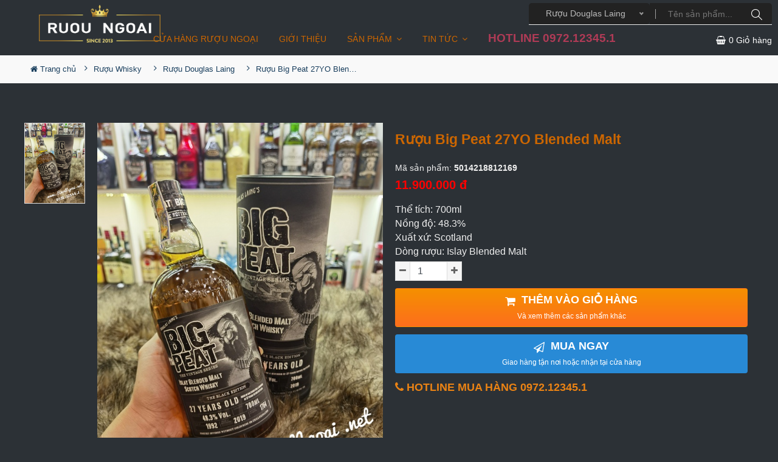

--- FILE ---
content_type: text/html; charset=UTF-8
request_url: https://thegioiruou.net/ruou-whisky-ruou-douglas-laing/ruou-big-peat-27yo-blended-malt.html
body_size: 17990
content:
<!DOCTYPE html>
	<html lang="vi" xmlns="http://www.w3.org/1999/xhtml" prefix="og: http://ogp.me/ns#">
	<head>
<title>Rượu Big Peat 27YO Blended Malt</title>
<meta name="description" content="Thể tích&#x3A; 700ml Nồng độ&#x3A; 48.3&#x25; Xuất xứ&#x3A; Scotland Dòng rượu&#x3A; Islay Blended Malt">
<meta name="keywords" content="mua rượu big peat 27 years old ở đâu, giá rượu big peat 27 years old, rượu big peat 27 years old ở đâu giá rẻ, rượu big peat 27 years old ở đâu tp.hcm, shop rượu bán big peat 27 years old, nơi bán rượu big peat 27 years old uy tín giá tốt, cửa hàng rượu big peat 27 years old">
<meta name="news_keywords" content="mua rượu big peat 27 years old ở đâu, giá rượu big peat 27 years old, rượu big peat 27 years old ở đâu giá rẻ, rượu big peat 27 years old ở đâu tp.hcm, shop rượu bán big peat 27 years old, nơi bán rượu big peat 27 years old uy tín giá tốt, cửa hàng rượu big peat 27 years old">
<meta name="author" content="Cửa hàng Rượu Ngoại HCM">
<meta name="copyright" content="Cửa hàng Rượu Ngoại HCM [quangruoungoai@gmail.com]">
<meta name="robots" content="index, archive, follow, noodp">
<meta name="googlebot" content="index,archive,follow,noodp">
<meta name="msnbot" content="all,index,follow">
<meta name="generator" content="vndes.net">
<meta name="viewport" content="width=device-width, initial-scale=1">
<meta http-equiv="Content-Type" content="text/html; charset=utf-8">
<meta property="og:title" content="Rượu Big Peat 27YO Blended Malt">
<meta property="og:type" content="website">
<meta property="og:description" content="Thể tích&#x3A; 700ml Nồng độ&#x3A; 48.3&#x25; Xuất xứ&#x3A; Scotland Dòng rượu&#x3A; Islay Blended Malt">
<meta property="og:site_name" content="Cửa hàng Rượu Ngoại HCM">
<meta property="og:image" content="https://thegioiruou.net/uploads/shops/whisky_khac/ruou-douglas-laing-big-peat-27yo.jpg">
<meta property="og:url" content="https://thegioiruou.net/ruou-whisky-ruou-douglas-laing/ruou-big-peat-27yo-blended-malt.html">
<link rel="shortcut icon" href="/uploads/icon-ruou.gif">
<link rel="canonical" href="https://thegioiruou.net/ruou-whisky-ruou-douglas-laing/ruou-big-peat-27yo-blended-malt.html">
<link rel="preload" as="script" href="/assets/js/jquery/jquery.min.js?t=1706023308">
<link rel="preload" as="script" href="/assets/js/language/vi.js?t=1706023308">
<link rel="preload" as="script" href="/assets/js/global.js?t=1706023308">
<link rel="preload" as="script" href="/themes/default/js/shops.js?t=1706023308">
<link rel="preload" as="script" href="/themes/default/js/main.js?t=1706023308">
<link rel="preload" as="script" href="/themes/default/js/users.js?t=1706023308">
<link rel="preload" as="script" href="/themes/default/js/lightSlider/js/lightslider.min.js?t=1706023308">
<link rel="preload" as="script" href="/themes/default/js/jquery.slimmenu.js?t=1706023308">
<link rel="preload" as="script" href="/assets/js/jquery-ui/jquery-ui.min.js?t=1706023308">
<link rel="preload" as="script" href="/themes/default/assets/js/modernizr-3.6.0.min.js?t=1706023308">
<link rel="preload" as="script" href="/themes/default/assets/js/popper.min.js?t=1706023308">
<link rel="preload" as="script" href="/themes/default/js/bootstrap.min.js?t=1706023308">
<link rel="preload" as="script" href="/themes/default/assets/js/slick.min.js?t=1706023308">
<link rel="preload" as="script" href="/themes/default/assets/js/jquery.nice-select.min.js?t=1706023308">
<link rel="preload" as="script" href="/themes/default/assets/js/countdown.min.js?t=1706023308">
<link rel="preload" as="script" href="/themes/default/assets/js/image-zoom.min.js?t=1706023308">
<link rel="preload" as="script" href="/themes/default/assets/js/fancybox.js?t=1706023308">
<link rel="preload" as="script" href="/assets/js/blazy.js?t=1706023308">
<link rel="preload" as="script" href="/themes/default/assets/js/main.js?t=1706023308">
<link rel="StyleSheet" href="/assets/css/font-awesome.min.css?t=1706023308">
<link rel="StyleSheet" href="/themes/default/assets/css/bootstrap.min.css?t=1706023308">
<link rel="StyleSheet" href="/themes/default/css/shops.css?t=1706023308">
<link rel="StyleSheet" href="/assets/css/default.vi.0.css?t=1706023308">
<link rel="stylesheet" href="css/font-awesome.min.css?t=1706023308">
<link rel="stylesheet" href="/themes/default/assets/css/simple-line-icons.css?t=1706023308">
<link href="https://fonts.googleapis.com/css?family=Cormorant+Garamond&display=swap" rel="stylesheet">
<link href="https://fonts.googleapis.com/css?family=Judson&display=swap" rel="stylesheet">
<link rel="stylesheet" href="/themes/default/assets/css/animation.css?t=1706023308">
<link rel="stylesheet" href="/themes/default/assets/css/slick.css?t=1706023308">
<link rel="stylesheet" href="/themes/default/assets/css/nice-select.css?t=1706023308">
<link rel="stylesheet" href="/themes/default/assets/css/fancy-box.css?t=1706023308">
<link rel="stylesheet" href="/themes/default/assets/css/jqueryui.min.css?t=1706023308">
<link rel="stylesheet" href="/themes/default/assets/css/style.css?t=1706023308">
<link href="https://fonts.googleapis.com/css?family=Pattaya" rel="stylesheet">
<link rel="StyleSheet" href="/themes/default/css/users.css?t=1706023308">
<link href="/themes/default/js/lightSlider/css/lightslider.min.css?t=1706023308" rel="stylesheet" type="text/css">
<link rel="stylesheet" type="text/css" media="screen" href="/themes/default/css/slimmenu.css?t=1706023308" />
<style>
/* Breadcrumbs from http://bootsnipp.com/snippets/featured/triangle-breadcrumbs-arrows */
/*.btn-breadcrumb .btn:not(:last-child):after {
  content: " ";
  display: block;
  width: 0;
  height: 0;
  border-top: 17px solid transparent;
  border-bottom: 17px solid transparent;
  border-left: 10px solid white;
  position: absolute;
  top: 50%;
  margin-top: -17px;
  left: 100%;
  z-index: 3;
}*/
.btn-breadcrumb .btn:not(:last-child):before {
      width: 20px;
    height: 30px;
    content: "\f105";
    line-height:30px;
        display: block;
    font: normal normal normal 14px/1 FontAwesome;
    /* width: 0; */
    /* height: 0; */
    /* border-top: 17px solid transparent; */
    /* border-bottom: 17px solid transparent; */
    /* border-left: 10px solid rgb(173, 173, 173); */
    position: absolute;
    left: 100%;
    z-index: 3;
}

.btn-breadcrumb .btn {
  padding:6px 12px 6px 24px;
}
.btn-breadcrumb .btn:first-child {
  padding:6px 6px 6px 10px;
}
.btn-breadcrumb .btn:last-child {
  padding:6px 18px 6px 24px;
}

/** Default button **/
/*
.btn-breadcrumb .btn.btn-default:not(:last-child):after {
  border-left: 10px solid #fff;
}
.btn-breadcrumb .btn.btn-default:not(:last-child):before {
  border-left: 10px solid #ccc;
}
.btn-breadcrumb .btn.btn-default:hover:not(:last-child):after {
  border-left: 10px solid #ebebeb;
}
.btn-breadcrumb .btn.btn-default:hover:not(:last-child):before {
  border-left: 10px solid #adadad;
}
*/
.btn-breadcrumb > a {border:none;background:transparent;}
/* The responsive part */

.btn-breadcrumb > * > div {
    /* With less: .text-overflow(); */
    white-space: nowrap;
    overflow: hidden;
    text-overflow: ellipsis;    
}

.btn-breadcrumb > *:nth-child(n+2) {
  display:none;
}

/* === For phones =================================== */
@media (max-width: 767px) {
    .btn-breadcrumb > *:nth-last-child(-n+2) {
        display:block;
    } 
    .btn-breadcrumb > * div {
        max-width: 100px;
    }
}

/* === For tablets ================================== */
@media (min-width: 768px) and (max-width:991px) {
    .btn-breadcrumb > *:nth-last-child(-n+4) {
        display:block;
    } 
    .btn-breadcrumb > * div {
        max-width: 100px;
    }
}

/* === For desktops ================================== */
@media (min-width: 992px) {
    .btn-breadcrumb > *:nth-last-child(-n+6) {
        display:block;
    } 
    .btn-breadcrumb > * div {
        max-width: 170px;
    }
}
	.product-img {
			width: 50%;
			display: block;
			position: relative;
			height:250px;
			}
			.input-group-addon.BtnCongtru {
    padding: 3px 6px;
    background:#F5F5F5;
}
.danhgiasp,
.linkyoutube {
        width: 136px;
    text-align: center;
    background: #288ad6;
    padding: 5px 12px;
    border-radius: 3px;
    color: #FFF;
    font-weight: 600;
    float:left;
    margin-right:10px;
    margin-bottom:10px;
}
.danhgiasp .fa,
.linkyoutube .fa {margin:8px;}
.nenxam{    clear: both;}
			.product-img img {
			width: auto;
			height: 100%;
			position: absolute;
			opacity: 0;
			transition: all 0.3s ease;
			}
			.product-img img.active {
			opacity: 1;
			}
			/* Product Configuration */
			.product-color span {
			font-size: 14px;
			font-weight: 400;
			color: #86939E;
			}
			/* Product Color */
			.color-choose div {
			display: inline-block;
			}
			.color-choose input[type="radio"] {
			display: none;
			}
			.color-choose input[type="radio"] + label span {
			display: inline-block;
			width: 24px;
			height: 24px;
			margin: -1px 2px 0 0;
			vertical-align: middle;
			cursor: pointer;
			/* border-radius: 50%; */
			border: 1px solid #FFFFFF;
			box-shadow: 0 1px 1px 0 rgba(0, 0, 0, 0.33);
			}
			.color-choose input[type="radio"]#red + label span {
			background-color: #C91524;
			}
			.color-choose input[type="radio"]#blue + label span {
			background-color: #314780;
			z-index: 10;
			}
			.color-choose input[type="radio"]#black + label span {
			background-color: #323232;
			}
			.color-choose input[type="radio"]:checked + label span {
			background-image: url(/uploads/check-icn.svg) !important;
			background-repeat: no-repeat !important;
			background-position: center !important;
			}
.product-img-a {
			width: 50%;
			display: block;
			position: relative;
			height:250px;
			}
			.product-img-a img {
			width: auto;
			height: 100%;
			position: absolute;
			opacity: 0;
			transition: all 0.3s ease;
			}
			.product-img-a img.active-a {
			opacity: 1;
			}
			/* Product Configuration */
			.product-color-a span {
			font-size: 14px;
			font-weight: 400;
			color: #86939E;
			}
			/* Product Color */
			.color-choose-a div {
			display: inline-block;
			}
			.color-choose-a input[type="radio"] {
			display: none;
			}
			.color-choose-a input[type="radio"] + label span {
			display: inline-block;
			width: 25px;
			height: 25px;
			margin: -1px 2px 0 0;
			vertical-align: middle;
			cursor: pointer;
			/* border-radius: 50%; */
			border: 2px solid #FFFFFF;
			box-shadow: 0 1px 3px 0 rgba(0, 0, 0, 0.33);
			} 
			.BtnCong.BtnCongtru,
			.BtnTru.BtnCongtru {border:1px solid #ddd;}
            .BtnTru .fa, .BtnCong .fa {color:#666;}
			.amount_soluong {flex:0 !important;width:60px !important;line-height:22px;padding: .1rem .75rem;border-color: #ddd;height: 32px;}
			.active-a + label span {
			background-image: url(http://lisenme.com/demo/color_change/images/check-icn.svg);
			background-repeat: no-repeat;
			background-position: center;
			}
	</style>
		    <!-- Plugins CSS -->
	</head>
	<body>

	<noscript>
		<div class="alert alert-danger">Trình duyệt của bạn đã tắt chức năng hỗ trợ JavaScript.<br />Website chỉ làm việc khi bạn bật nó trở lại.<br />Để tham khảo cách bật JavaScript, hãy click chuột <a href="http://wiki.nukeviet.vn/support:browser:enable_javascript">vào đây</a>!</div>
	</noscript>
    <div class="main-wrapper">
		 <header class="header">
			 <!--<div class="header-top-area d-lg-block text-color-white bg-gren ">
                            <div class="lstore"><a href="/contact/cuahang/">
                            <em class="fa fa-map-marker"></em>
                            Cửa hàng</a>
                            </div>
                        	<div class="personalArea">
                                <span class=""><a title="Đăng nhập - Đăng ký" class="pa pointer button BtnLogin" data-toggle="tip" data-target="#guestBlock_nv11" data-click="y" data-callback="recaptchareset"><em class="fa fa-sign-in"></em>Đăng ký/Đăng nhập<span class="hidden">Đăng nhập</span></a></span>
<div id="tip" data-content="" style="display: none">
                    <div class="bg"></div>
                </div>
                            </div>
                        <div class="hotline"><a href="tel:0934003403"><em class="fa fa-phone"></em> 0934 003 403</a></div>
                    <div class="clearfix"></div>

            </div>-->
            <div class="haeader-mid-area bg-gren d-lg-block ">
                <div class="logoweb col-md-12 col-12">
                    <div class="logo-area">
                        <a class="logotop1" title="Cửa hàng Rượu Ngoại HCM" href="/"><img src="/uploads/logochung0.png" width="200" height="auto" alt="Cửa hàng Rượu Ngoại HCM" /></a>
                    </div>
                </div>
                <div class="col-lg-12 khungsearch">
                    <div class="search-box-wrapper">
                        <div class="search-box-inner-wrap">
<form  class="search-box-inner" id="search_form_shops" action="/" name="frm_search" onsubmit="return onsubmitsearch(shops);">
	<div class="search-select-box">
		<select name="cata" id="cata" class="nice-select">
			<option value="0">Tất cả danh mục</option>
						<option  value="6">Rượu Whisky</option>
			<option  value="56">&nbsp;&nbsp;&nbsp;&nbsp;&nbsp;&nbsp;&nbsp;Rượu Chivas</option>
			<option  value="57">&nbsp;&nbsp;&nbsp;&nbsp;&nbsp;&nbsp;&nbsp;Rượu Johnnie walker</option>
			<option  value="58">&nbsp;&nbsp;&nbsp;&nbsp;&nbsp;&nbsp;&nbsp;Rượu Macallan</option>
			<option  value="108">&nbsp;&nbsp;&nbsp;&nbsp;&nbsp;&nbsp;&nbsp;Rượu Dalmore</option>
			<option selected="selected" value="95">&nbsp;&nbsp;&nbsp;&nbsp;&nbsp;&nbsp;&nbsp;Rượu Douglas Laing</option>
			<option  value="59">&nbsp;&nbsp;&nbsp;&nbsp;&nbsp;&nbsp;&nbsp;Rượu Ballantine&#039;s</option>
			<option  value="70">&nbsp;&nbsp;&nbsp;&nbsp;&nbsp;&nbsp;&nbsp;Rượu Singleton</option>
			<option  value="101">&nbsp;&nbsp;&nbsp;&nbsp;&nbsp;&nbsp;&nbsp;Rượu Bowmore</option>
			<option  value="69">&nbsp;&nbsp;&nbsp;&nbsp;&nbsp;&nbsp;&nbsp;Rượu Glenlivet</option>
			<option  value="60">&nbsp;&nbsp;&nbsp;&nbsp;&nbsp;&nbsp;&nbsp;Rượu Jack Daniel&#039;s</option>
			<option  value="68">&nbsp;&nbsp;&nbsp;&nbsp;&nbsp;&nbsp;&nbsp;Rượu Glenfiddich</option>
			<option  value="97">&nbsp;&nbsp;&nbsp;&nbsp;&nbsp;&nbsp;&nbsp;Rượu Highland Park</option>
			<option  value="62">&nbsp;&nbsp;&nbsp;&nbsp;&nbsp;&nbsp;&nbsp;Rượu Label 5</option>
			<option  value="102">&nbsp;&nbsp;&nbsp;&nbsp;&nbsp;&nbsp;&nbsp;Rượu Mortlach</option>
			<option  value="103">&nbsp;&nbsp;&nbsp;&nbsp;&nbsp;&nbsp;&nbsp;Rươu Balvenie</option>
			<option  value="61">&nbsp;&nbsp;&nbsp;&nbsp;&nbsp;&nbsp;&nbsp;Rượu Dewar&#039;s</option>
			<option  value="63">&nbsp;&nbsp;&nbsp;&nbsp;&nbsp;&nbsp;&nbsp;Rượu Whisky khác</option>
			<option  value="8">Rượu Cognac</option>
			<option  value="32">&nbsp;&nbsp;&nbsp;&nbsp;&nbsp;&nbsp;&nbsp;Rượu Hennessy</option>
			<option  value="34">&nbsp;&nbsp;&nbsp;&nbsp;&nbsp;&nbsp;&nbsp;Rượu Meukow</option>
			<option  value="48">&nbsp;&nbsp;&nbsp;&nbsp;&nbsp;&nbsp;&nbsp;Rượu Remy Martin</option>
			<option  value="53">&nbsp;&nbsp;&nbsp;&nbsp;&nbsp;&nbsp;&nbsp;Rượu Martell</option>
			<option  value="54">&nbsp;&nbsp;&nbsp;&nbsp;&nbsp;&nbsp;&nbsp;Rượu Camus</option>
			<option  value="64">&nbsp;&nbsp;&nbsp;&nbsp;&nbsp;&nbsp;&nbsp;Rượu Baron Otard</option>
			<option  value="100">&nbsp;&nbsp;&nbsp;&nbsp;&nbsp;&nbsp;&nbsp;Rượu Courvoisier</option>
			<option  value="65">&nbsp;&nbsp;&nbsp;&nbsp;&nbsp;&nbsp;&nbsp;Rượu Cognac khác</option>
			<option  value="9">Rượu Brandy</option>
			<option  value="10">Rượu Armagnac</option>
			<option  value="47">Rượu Vang</option>
			<option  value="71">&nbsp;&nbsp;&nbsp;&nbsp;&nbsp;&nbsp;&nbsp;Vang Chile</option>
			<option  value="72">&nbsp;&nbsp;&nbsp;&nbsp;&nbsp;&nbsp;&nbsp;Vang Pháp</option>
			<option  value="73">&nbsp;&nbsp;&nbsp;&nbsp;&nbsp;&nbsp;&nbsp;Vang Ý - Italia</option>
			<option  value="74">&nbsp;&nbsp;&nbsp;&nbsp;&nbsp;&nbsp;&nbsp;Vang Mỹ - California</option>
			<option  value="75">&nbsp;&nbsp;&nbsp;&nbsp;&nbsp;&nbsp;&nbsp;Vang Úc - Australia</option>
			<option  value="76">&nbsp;&nbsp;&nbsp;&nbsp;&nbsp;&nbsp;&nbsp;Vang Nổ &#x002F; Champagne</option>
			<option  value="77">&nbsp;&nbsp;&nbsp;&nbsp;&nbsp;&nbsp;&nbsp;Vang Hộp 3L - 5L</option>
			<option  value="78">&nbsp;&nbsp;&nbsp;&nbsp;&nbsp;&nbsp;&nbsp;Vang Argentina</option>
			<option  value="79">&nbsp;&nbsp;&nbsp;&nbsp;&nbsp;&nbsp;&nbsp;Vang Tây Ban Nha</option>
			<option  value="80">&nbsp;&nbsp;&nbsp;&nbsp;&nbsp;&nbsp;&nbsp;Vang các nước</option>
			<option  value="81">&nbsp;&nbsp;&nbsp;&nbsp;&nbsp;&nbsp;&nbsp;Vang Ngọt</option>
			<option  value="82">&nbsp;&nbsp;&nbsp;&nbsp;&nbsp;&nbsp;&nbsp;Vang Đà Lạt</option>
			<option  value="91">Rượu Hiếm - Cũ</option>
			<option  value="83">Rượu Hộp Quà</option>
			<option  value="84">Rượu Pha Chế</option>
			<option  value="85">Rượu Phong Thủy</option>
			<option  value="87">Rượu 1,5L-2L-3L-4,5L</option>
			<option  value="86">Kệ Rượu Siêu Đẹp</option>
			<option  value="88">Rượu Vodka</option>
			<option  value="89">Rượu Nhật</option>
			<option  value="90">Rượu Hàn Quốc</option>
			<option  value="104">Phụ Kiện Rượu</option>
			<option  value="96">Rượu Sưu Tầm - Nga</option>
			<option  value="105">Khuyến Mãi Lớn</option>
			<option  value="106">Bia Thụy Sĩ</option>
			<option  value="107">Rượu Vang Hộp Quà</option>
		</select>
	</div>
	<div class="search-field-wrap">
            <input id="keyword" type="text" value="" name="keyword" class="search-field" placeholder="Tên sản phẩm...">
				<div class="search-btn">
                    <button type="button" name="submit" id="submit" onclick="onsubmitsearch('shops')"><i class="icon-magnifier"></i></button>
                </div>
     </div>
</form>
</div>
                    </div>
                </div>
                <div class="clearfix"></div>
            </div>
            <!-- haeader bottom Start -->
            <div class="haeader-bottom-area bg-gren header-sticky">
                <div class="align-items-center">
                    <div class="col-lg-24 d-none d-lg-block">
                        <div class="main-menu-area white_text">
                            <!--  Start Mainmenu Nav-->
                                <nav class="main-navigation text-center">
        <ul>
            <!--<li><a class="home" title="Trang nhất" href="/"><em class="fa fa-lg fa-home">&nbsp;</em><span class="visible-xs-inline-block"> Trang nhất</span></a></li>-->
                        <li  role="presentation"><a  href="/" role="button" aria-expanded="false" title="CỬA HÀNG RƯỢU NGOẠI">  CỬA HÀNG RƯỢU NGOẠI</a> </li>
            <li  role="presentation"><a  href="/about/" role="button" aria-expanded="false" title="Giới thiệu">  Giới thiệu</a> </li>
            <li  class="dropdown" role="presentation"><a  href="/" role="button" aria-expanded="false" title="Sản phẩm">  Sản phẩm <i class="fa fa-angle-down"></i>
                </a>  <ul class="mega-menu">
        <li>  <a href="/ruou-whisky/" title="Rượu Whisky">Rượu Whisky</a>  <ul class="">
        <li>  <a href="/ruou-chivas/" title="Chivas">Chivas</a> 
    </li>
    <li>  <a href="/ruou-johnnie-walker/" title="Johnnie walker">Johnnie walker</a> 
    </li>
    <li>  <a href="/ruou-macallan/" title="Macallan">Macallan</a> 
    </li>
    <li>  <a href="/ruou-whisky-ruou-douglas-laing/" title="Douglas Laing">Douglas Laing</a> 
    </li>
    <li>  <a href="/ruou-highland-park/" title="Highland Park">Highland Park</a> 
    </li>
    <li>  <a href="/ruou-ballantine-s/" title="Ballantine&#039;s">Ballantine&#039;s</a> 
    </li>
    <li>  <a href="/ruou-glenfiddich/" title="Glenfiddich">Glenfiddich</a> 
    </li>
    <li>  <a href="/ruou-glenlivet/" title="Glenlivet">Glenlivet</a> 
    </li>
    <li>  <a href="/ruou-jack-daniel-s/" title="Jack Daniel&#039;s">Jack Daniel&#039;s</a> 
    </li>
    <li>  <a href="/ruou-dewar-s/" title="Dewar&#039;s">Dewar&#039;s</a> 
    </li>
    <li>  <a href="/ruou-singleton/" title="Singleton">Singleton</a> 
    </li>
    <li>  <a href="/ruou-label-5/" title="Label 5">Label 5</a> 
    </li>
    <li>  <a href="/ruou-whisky-ruou-balvenie/" title="Balvenie">Balvenie</a> 
    </li>
    <li>  <a href="/ruou-whisky-ruou-bowmore/" title="Bowmore">Bowmore</a> 
    </li>
    <li>  <a href="/ruou-mortlach/" title="Mortlach">Mortlach</a> 
    </li>
    <li>  <a href="/ruou-whisky-khac/" title="Whisky khác">Whisky khác</a> 
    </li>
</ul>
    </li>
    <li>  <a href="/ruou-cognac/" title="Rượu Cognac">Rượu Cognac</a>  <ul class="">
        <li>  <a href="/ruou-hennessy/" title="Hennessy">Hennessy</a> 
    </li>
    <li>  <a href="/ruou-camus/" title="Camus">Camus</a> 
    </li>
    <li>  <a href="/ruou-remy-martin/" title="Remy Martin">Remy Martin</a> 
    </li>
    <li>  <a href="/ruou-meukow/" title="Meukow">Meukow</a> 
    </li>
    <li>  <a href="/ruou-martell/" title="Martell">Martell</a> 
    </li>
    <li>  <a href="/ruou-baron-otard/" title="Baron Otard">Baron Otard</a> 
    </li>
    <li>  <a href="/ruou-courvoisier/" title="Courvoisier">Courvoisier</a> 
    </li>
    <li>  <a href="/ruou-cognac-khac/" title="Cognac khác">Cognac khác</a> 
    </li>
</ul>
    </li>
    <li>  <a href="/ruou-vang/" title="Rượu Vang">Rượu Vang</a>  <ul class="">
        <li>  <a href="/vang-chile/" title="Vang Chile">Vang Chile</a> 
    </li>
    <li>  <a href="/vang-phap/" title="Vang Pháp">Vang Pháp</a> 
    </li>
    <li>  <a href="/vang-y-italia/" title="Vang Ý - Italia">Vang Ý - Italia</a> 
    </li>
    <li>  <a href="/Vang-My-California/" title="Vang Mỹ - California">Vang Mỹ - California</a> 
    </li>
    <li>  <a href="/vang-no-champagne/" title="Vang Nổ &#x002F; Champagne">Vang Nổ &#x002F; Champagne</a> 
    </li>
    <li>  <a href="/vang-uc-australia/" title="Vang Úc - Australia">Vang Úc - Australia</a> 
    </li>
    <li>  <a href="/vang-hop-3l-5l/" title="Vang Hộp 3L - 5L">Vang Hộp 3L - 5L</a> 
    </li>
    <li>  <a href="/vang-argentina/" title="Vang Argentina">Vang Argentina</a> 
    </li>
    <li>  <a href="/vang-tay-ban-nha/" title="Vang Tây Ban Nha">Vang Tây Ban Nha</a> 
    </li>
    <li>  <a href="/vang-da-lat/" title="Vang Đà Lạt">Vang Đà Lạt</a> 
    </li>
    <li>  <a href="/vang-ngot/" title="Vang Ngọt">Vang Ngọt</a> 
    </li>
    <li>  <a href="/vang-cac-nuoc/" title="Vang các nước">Vang các nước</a> 
    </li>
</ul>
    </li>
    <li>  <a href="/ruou-hiem-cu/" title="Rượu Hiếm - Cũ">Rượu Hiếm - Cũ</a> 
    </li>
    <li>  <a href="/ruou-suu-tam-nga/" title="Rượu Sưu Tầm - Nga">Rượu Sưu Tầm - Nga</a> 
    </li>
    <li>  <a href="/ruou-brandy/" title="Rượu Brandy">Rượu Brandy</a> 
    </li>
    <li>  <a href="/ruou-armagnac/" title="Rượu Armagnac">Rượu Armagnac</a> 
    </li>
    <li>  <a href="/ruou-hop-qua/" title="Rượu Hộp Quà">Rượu Hộp Quà</a> 
    </li>
    <li>  <a href="/ruou-phong-thuy/" title="Rượu Phong Thủy">Rượu Phong Thủy</a> 
    </li>
    <li>  <a href="/ruou-1-5l-2l-3l-4-5l/" title="Rượu 1,5L-2L-3L-4,5L">Rượu 1,5L-2L-3L-4,5L</a> 
    </li>
    <li>  <a href="/ruou-pha-che/" title="Rượu Pha Chế">Rượu Pha Chế</a> 
    </li>
    <li>  <a href="/ruou-vodka/" title="Rượu Vodka">Rượu Vodka</a> 
    </li>
    <li>  <a href="/ruou-nhat/" title="Rượu Nhật">Rượu Nhật</a> 
    </li>
    <li>  <a href="/ruou-han-quoc/" title="Rượu Hàn Quốc">Rượu Hàn Quốc</a> 
    </li>
    <li>  <a href="/phu-kien-ruou/" title="Phụ Kiện Rượu">Phụ Kiện Rượu</a> 
    </li>
    <li>  <a href="/ke-ruou-sieu-dep/" title="Kệ Rượu Siêu Đẹp">Kệ Rượu Siêu Đẹp</a> 
    </li>
    <li>  <a href="/khuyen-mai-lon/" title="Khuyến Mãi Lớn">Khuyến Mãi Lớn</a> 
    </li>
    <li>  <a href="/bia-thuy-si/" title="Bia Thụy Sĩ">Bia Thụy Sĩ</a> 
    </li>
    <li>  <a href="/ruou-vang-hop-qua/" title="Rượu Vang Hộp Quà">Rượu Vang Hộp Quà</a> 
    </li>
</ul>
 </li>
            <li  class="dropdown" role="presentation"><a  href="/news/" role="button" aria-expanded="false" title="Tin Tức">  Tin Tức <i class="fa fa-angle-down"></i>
                </a>  <ul class="sub-menu">
        <li>  <a href="/news/tim-hieu-ve-ruou/" title="TÌm hiểu về rượu">TÌm hiểu về rượu</a> 
    </li>
    <li>  <a href="/news/thong-tin-ruou-ngoai/" title="Thông tin Rượu ngoại">Thông tin Rượu ngoại</a> 
    </li>
    <li>  <a href="/news/thong-tin-ruou-vang/" title="Thông Tin Rượu Vang">Thông Tin Rượu Vang</a> 
    </li>
</ul>
 </li>
            <li  role="presentation"><a  href="tel:0972123451" role="button" aria-expanded="false" title="HOTLINE 0972.12345.1">  HOTLINE 0972.12345.1</a> </li>
        </ul>
</nav>
                        </div>
                    </div>
					<div class="col-xs-7 col-md-12 d-block d-lg-none left0 right0">
                        <div class="logo">
                            <a title="Cửa hàng Rượu Ngoại HCM" href="/"><img src="/uploads/logoruoungoai-1-1.png" width="200" height="auto" alt="Cửa hàng Rượu Ngoại HCM" /></a>
                        </div>
                    </div>
                    <div class="col-lg-6 col-md-12 col-xs-13 d-block d-lg-none menumobi left0 right0">
                        <div class="right-blok-box text-white d-flex">
							<div class="mobile-menu-btn d-block d-lg-none">
                                <div class="off-canvas-btn">
                                    <a href="#"><img src="/assets/bg-menu.png" alt=""> MENU</a>
                                </div>
                                <a class="dttop" href="tel:0972123451"><em class="fa fa-phone"></em> 0972.12345.1</a>
                            </div>
                        </div>
                    </div>
		<div class="right-blok-box text-white" id="cart_shops"></div>
                        <span class="col-xs-2 iconsearch d-block d-lg-none left0 right0"><i class="icon-magnifier"></i></span>
                </div>
                <div class="clearfix"></div>
            </div>
            <!-- haeader bottom End -->
            <!-- off-canvas menu start -->
            <aside class="off-canvas-wrapper">
                <div class="off-canvas-overlay"></div>
                <div class="off-canvas-inner-content">
                    <div class="btn-close-off-canvas">
                        <i class="fa fa-times"></i>
                    </div>

                    <div class="off-canvas-inner">
                        <nav>
        <ul class="mobile-menu">
            <!--<li class="menu-item-has-children"><a class="home" title="Trang nhất" href="/"><em class="fa fa-lg fa-home">&nbsp;</em><span class="visible-xs-inline-block"> Trang nhất</span></a></li>-->
                        <li class="menu-item-has-children"  role="presentation"><a  href="/" role="button" aria-expanded="false" title="CỬA HÀNG RƯỢU NGOẠI">  CỬA HÀNG RƯỢU NGOẠI</a> </li>
            <li class="menu-item-has-children"  role="presentation"><a  href="/about/" role="button" aria-expanded="false" title="Giới thiệu">  Giới thiệu</a> </li>
            <li class="menu-item-has-children"  class="dropdown mega-menu" role="presentation"><a  href="/" role="button" aria-expanded="false" title="Sản phẩm">  Sản phẩm</a>  <ul class=" dropdown">
        <li class="mega-title has-children">  <a href="/ruou-whisky/" title="Rượu Whisky">Rượu Whisky</a>  <ul class=" dropdown">
        <li class="mega-title has-children">  <a href="/ruou-chivas/" title="Chivas">Chivas</a> 
    </li>
    <li class="mega-title has-children">  <a href="/ruou-johnnie-walker/" title="Johnnie walker">Johnnie walker</a> 
    </li>
    <li class="mega-title has-children">  <a href="/ruou-macallan/" title="Macallan">Macallan</a> 
    </li>
    <li class="mega-title has-children">  <a href="/ruou-whisky-ruou-douglas-laing/" title="Douglas Laing">Douglas Laing</a> 
    </li>
    <li class="mega-title has-children">  <a href="/ruou-highland-park/" title="Highland Park">Highland Park</a> 
    </li>
    <li class="mega-title has-children">  <a href="/ruou-ballantine-s/" title="Ballantine&#039;s">Ballantine&#039;s</a> 
    </li>
    <li class="mega-title has-children">  <a href="/ruou-glenfiddich/" title="Glenfiddich">Glenfiddich</a> 
    </li>
    <li class="mega-title has-children">  <a href="/ruou-glenlivet/" title="Glenlivet">Glenlivet</a> 
    </li>
    <li class="mega-title has-children">  <a href="/ruou-jack-daniel-s/" title="Jack Daniel&#039;s">Jack Daniel&#039;s</a> 
    </li>
    <li class="mega-title has-children">  <a href="/ruou-dewar-s/" title="Dewar&#039;s">Dewar&#039;s</a> 
    </li>
    <li class="mega-title has-children">  <a href="/ruou-singleton/" title="Singleton">Singleton</a> 
    </li>
    <li class="mega-title has-children">  <a href="/ruou-label-5/" title="Label 5">Label 5</a> 
    </li>
    <li class="mega-title has-children">  <a href="/ruou-whisky-ruou-balvenie/" title="Balvenie">Balvenie</a> 
    </li>
    <li class="mega-title has-children">  <a href="/ruou-whisky-ruou-bowmore/" title="Bowmore">Bowmore</a> 
    </li>
    <li class="mega-title has-children">  <a href="/ruou-mortlach/" title="Mortlach">Mortlach</a> 
    </li>
    <li class="mega-title has-children">  <a href="/ruou-whisky-khac/" title="Whisky khác">Whisky khác</a> 
    </li>
</ul>
    </li>
    <li class="mega-title has-children">  <a href="/ruou-cognac/" title="Rượu Cognac">Rượu Cognac</a>  <ul class=" dropdown">
        <li class="mega-title has-children">  <a href="/ruou-hennessy/" title="Hennessy">Hennessy</a> 
    </li>
    <li class="mega-title has-children">  <a href="/ruou-camus/" title="Camus">Camus</a> 
    </li>
    <li class="mega-title has-children">  <a href="/ruou-remy-martin/" title="Remy Martin">Remy Martin</a> 
    </li>
    <li class="mega-title has-children">  <a href="/ruou-meukow/" title="Meukow">Meukow</a> 
    </li>
    <li class="mega-title has-children">  <a href="/ruou-martell/" title="Martell">Martell</a> 
    </li>
    <li class="mega-title has-children">  <a href="/ruou-baron-otard/" title="Baron Otard">Baron Otard</a> 
    </li>
    <li class="mega-title has-children">  <a href="/ruou-courvoisier/" title="Courvoisier">Courvoisier</a> 
    </li>
    <li class="mega-title has-children">  <a href="/ruou-cognac-khac/" title="Cognac khác">Cognac khác</a> 
    </li>
</ul>
    </li>
    <li class="mega-title has-children">  <a href="/ruou-vang/" title="Rượu Vang">Rượu Vang</a>  <ul class=" dropdown">
        <li class="mega-title has-children">  <a href="/vang-chile/" title="Vang Chile">Vang Chile</a> 
    </li>
    <li class="mega-title has-children">  <a href="/vang-phap/" title="Vang Pháp">Vang Pháp</a> 
    </li>
    <li class="mega-title has-children">  <a href="/vang-y-italia/" title="Vang Ý - Italia">Vang Ý - Italia</a> 
    </li>
    <li class="mega-title has-children">  <a href="/Vang-My-California/" title="Vang Mỹ - California">Vang Mỹ - California</a> 
    </li>
    <li class="mega-title has-children">  <a href="/vang-no-champagne/" title="Vang Nổ &#x002F; Champagne">Vang Nổ &#x002F; Champagne</a> 
    </li>
    <li class="mega-title has-children">  <a href="/vang-uc-australia/" title="Vang Úc - Australia">Vang Úc - Australia</a> 
    </li>
    <li class="mega-title has-children">  <a href="/vang-hop-3l-5l/" title="Vang Hộp 3L - 5L">Vang Hộp 3L - 5L</a> 
    </li>
    <li class="mega-title has-children">  <a href="/vang-argentina/" title="Vang Argentina">Vang Argentina</a> 
    </li>
    <li class="mega-title has-children">  <a href="/vang-tay-ban-nha/" title="Vang Tây Ban Nha">Vang Tây Ban Nha</a> 
    </li>
    <li class="mega-title has-children">  <a href="/vang-da-lat/" title="Vang Đà Lạt">Vang Đà Lạt</a> 
    </li>
    <li class="mega-title has-children">  <a href="/vang-ngot/" title="Vang Ngọt">Vang Ngọt</a> 
    </li>
    <li class="mega-title has-children">  <a href="/vang-cac-nuoc/" title="Vang các nước">Vang các nước</a> 
    </li>
</ul>
    </li>
    <li class="mega-title has-children">  <a href="/ruou-hiem-cu/" title="Rượu Hiếm - Cũ">Rượu Hiếm - Cũ</a> 
    </li>
    <li class="mega-title has-children">  <a href="/ruou-suu-tam-nga/" title="Rượu Sưu Tầm - Nga">Rượu Sưu Tầm - Nga</a> 
    </li>
    <li class="mega-title has-children">  <a href="/ruou-brandy/" title="Rượu Brandy">Rượu Brandy</a> 
    </li>
    <li class="mega-title has-children">  <a href="/ruou-armagnac/" title="Rượu Armagnac">Rượu Armagnac</a> 
    </li>
    <li class="mega-title has-children">  <a href="/ruou-hop-qua/" title="Rượu Hộp Quà">Rượu Hộp Quà</a> 
    </li>
    <li class="mega-title has-children">  <a href="/ruou-phong-thuy/" title="Rượu Phong Thủy">Rượu Phong Thủy</a> 
    </li>
    <li class="mega-title has-children">  <a href="/ruou-1-5l-2l-3l-4-5l/" title="Rượu 1,5L-2L-3L-4,5L">Rượu 1,5L-2L-3L-4,5L</a> 
    </li>
    <li class="mega-title has-children">  <a href="/ruou-pha-che/" title="Rượu Pha Chế">Rượu Pha Chế</a> 
    </li>
    <li class="mega-title has-children">  <a href="/ruou-vodka/" title="Rượu Vodka">Rượu Vodka</a> 
    </li>
    <li class="mega-title has-children">  <a href="/ruou-nhat/" title="Rượu Nhật">Rượu Nhật</a> 
    </li>
    <li class="mega-title has-children">  <a href="/ruou-han-quoc/" title="Rượu Hàn Quốc">Rượu Hàn Quốc</a> 
    </li>
    <li class="mega-title has-children">  <a href="/phu-kien-ruou/" title="Phụ Kiện Rượu">Phụ Kiện Rượu</a> 
    </li>
    <li class="mega-title has-children">  <a href="/ke-ruou-sieu-dep/" title="Kệ Rượu Siêu Đẹp">Kệ Rượu Siêu Đẹp</a> 
    </li>
    <li class="mega-title has-children">  <a href="/khuyen-mai-lon/" title="Khuyến Mãi Lớn">Khuyến Mãi Lớn</a> 
    </li>
    <li class="mega-title has-children">  <a href="/bia-thuy-si/" title="Bia Thụy Sĩ">Bia Thụy Sĩ</a> 
    </li>
    <li class="mega-title has-children">  <a href="/ruou-vang-hop-qua/" title="Rượu Vang Hộp Quà">Rượu Vang Hộp Quà</a> 
    </li>
</ul>
 </li>
            <li class="menu-item-has-children"  class="dropdown" role="presentation"><a  href="/news/" role="button" aria-expanded="false" title="Tin Tức">  Tin Tức</a>  <ul class=" dropdown">
        <li class="mega-title has-children">  <a href="/news/tim-hieu-ve-ruou/" title="TÌm hiểu về rượu">TÌm hiểu về rượu</a> 
    </li>
    <li class="mega-title has-children">  <a href="/news/thong-tin-ruou-ngoai/" title="Thông tin Rượu ngoại">Thông tin Rượu ngoại</a> 
    </li>
    <li class="mega-title has-children">  <a href="/news/thong-tin-ruou-vang/" title="Thông Tin Rượu Vang">Thông Tin Rượu Vang</a> 
    </li>
</ul>
 </li>
            <li class="menu-item-has-children"  role="presentation"><a  href="tel:0972123451" role="button" aria-expanded="false" title="HOTLINE 0972.12345.1">  HOTLINE 0972.12345.1</a> </li>
        </ul>
</nav>
                        <!--<div class="search-box-offcanvas">
                            <form>
                                <input type="text" placeholder="Search product...">
                                <button class="search-btn"><i class="icon-magnifier"></i></button>
                            </form>
                        </div>-->
                    </div>
                </div>
            </aside>
            <!-- off-canvas menu end -->
        </header>
        <div id="belowheader">
        </div>
    </div>  
	<div class="product-area">
		 <div class="container">
			<div class="row">
			</div>
		 </div>
	 </div>
			 	<div class="breadcrumb-area">
<div class="container">
         <div class="row">
<div id="bc1" class="btn-group btn-breadcrumb">
            <a href="/" itemprop="url" title="Trang nhất" class="btn btn-default"><i itemscope itemtype="http://data-vocabulary.org/Breadcrumb" class="fa fa-home"></i> Trang chủ</a>
                        <a href="/ruou-whisky/" itemprop="url" title="Rượu Whisky" class="btn btn-default">
	            <div itemscope itemtype="http://data-vocabulary.org/Breadcrumb">Rượu Whisky</div></a>
            <a href="/ruou-whisky-ruou-douglas-laing/" itemprop="url" title="Rượu Douglas Laing" class="btn btn-default">
	            <div itemscope itemtype="http://data-vocabulary.org/Breadcrumb">Rượu Douglas Laing</div></a>
            				 <a href="https://thegioiruou.net/ruou-whisky-ruou-douglas-laing/ruou-big-peat-27yo-blended-malt.html" itemprop="url" title="Rượu Big Peat 27YO Blended Malt" class="btn btn-default">
	            <div itemscope itemtype="http://data-vocabulary.org/Breadcrumb">Rượu Big Peat 27YO Blended Malt</div></a>
        </div>
	 </div>
 </div>
</div>                                
<div class="product-area">
<div itemscope itemtype="http://schema.org/Product" style="display: none">
    <span itemprop="name">Rượu Big Peat 27YO Blended Malt</span> <img itemprop="image" src="https://thegioiruou.net/assets/shops/whisky_khac/ruou-douglas-laing-big-peat-27yo.jpg" alt="Rượu Big Peat 27YO Blended Malt" /> <span itemprop="description">Thể tích: 700ml<br  />Nồng độ: 48.3%<br  />Xuất xứ: Scotland<br  />Dòng rượu: Islay Blended Malt</span> <span itemprop="mpn">5014218812169</span>
    <span itemprop="offers" itemscope itemtype="http://schema.org/Offer"> <span itemprop="category">Rượu Douglas Laing</span>  <span itemprop="price">11.900.000</span> <span itemprop="priceCurrency">đ</span>  <span itemprop="availability">Số lượng: 0 Chai</span>
    </span>
</div>
<div id="detail">
   <div class="main-content-wrap shop-page section-ptb">
            <div class="container">
                <div class="row  product-details-inner">
                <div class="col-xs-24 col-sm-24 col-md-12  text-center">
                                        <div class="productimage">
                        		<div class="product-large-slider">
			                        <div class="pro-large-img img-zoom " >
		                                <img src="https://ruoungoai.net/uploads/shops/whisky_khac/ruou-douglas-laing-big-peat-27yo.jpg" alt="product-details" />
		                              		  <a href="https://ruoungoai.net/uploads/shops/whisky_khac/ruou-douglas-laing-big-peat-27yo.jpg" data-fancybox="images"><i class="fa fa-search"></i></a>
									</div>                   
							</div>
                        <div class="product-nav">
	                        <div class="pro-nav-thumb DivImage" data-image="">
                                <img src="https://ruoungoai.net/uploads/shops/whisky_khac/ruou-douglas-laing-big-peat-27yo.jpg" alt="product-details" />
                            </div>  
                        </div>
                        <!--// Product Details Left -->
                    </div>                   
                </div>
                <div class="col-xs-24 col-sm-24 col-md-12">
                    <ul class="product_info">
                        <li>
                            <h1>Rượu Big Peat 27YO Blended Malt</h1>
                        </li>
                        <!--<li class="text-muted">Đăng ngày 06-04-2021 04:46:27 AM - 13608 Lượt xem</li>-->
                                                <li>Mã sản phẩm: <strong>5014218812169</strong>
                        </li>
                                                <li>
                            <p class="giasp">
                                <!--Giá bán:-->
                                                                <span class="money">11.900.000 đ</span>
                            </p>
                        </li>
                        <p class="gia2"></p>
                                                <!--<li>Khối lượng: <strong>700ml / 48.3% / Scotland</strong>&nbsp<span></span>-->
                        </li>
                                                <li>
                            <p class="text-justify">Thể tích: 700ml<br  />Nồng độ: 48.3%<br  />Xuất xứ: Scotland<br  />Dòng rượu: Islay Blended Malt</p>
                        </li>
                    </ul>
                                        <!--<div class="well">
                            <div class="col-xs-8 col-sm-4" style="line-height:28px;">Số lượng</div>
                            <div class="col-xs-16 col-sm-14">-->

                            <div class="input-group BtnCongtru" style="width: 180px;">
								   <span class="input-group-addon BtnTru BtnCongtru" data-type="-"><i class="fa fa-minus"></i></span>

								<input type="number" name="num" value="1" min="1" id="pnum" class="pull-left form-control amount_soluong" style="">
								<span class="input-group-addon  BtnCong BtnCongtru" data-type="+"><i class="fa fa-plus"></i></span>
								   </div>
                            <!--</div>
                    </div>-->
                    <div class="clearfix"></div>
                                        <button class="btn btn-order" data-id="1106" onclick="cartorder_detail(this, 0, 0); return !1;">
                        <em class="fa fa-shopping-cart fa-lg">&nbsp;</em> THÊM VÀO GIỎ HÀNG<br/>
                        <span>Và xem thêm các sản phẩm khác</span>
                    </button>
                    <button class="btn muangay btn-order" data-id="1106" onclick="cartorder_detail(this, 0, 1); return !1;">
                        <em class="fa fa-paper-plane-o fa-lg">&nbsp;</em> MUA NGAY<br/>
                        <span>Giao hàng tận nơi hoặc nhận tại cửa hàng</span>
                    </button>
                   <!--<div> <div class="nenxam clearfix">
													<div class="thongtin"><a target="_blank" href="/thong-tin/huong-dan-dat-hang-online.html" alt="Thông tin"><em class="fa fa-info"></em> Hướng dẫn đặt hàng</a></div>
							<div class="thongtin"><a target="_blank" href="/thong-tin/quy-dinh-bao-hanh.html" alt="Thông tin"><em class="fa fa-info"></em> Quy định bảo hành</a></div>
							<div class="thongtin"><a target="_blank" href="/thong-tin/trung-tam-bao-hanh.html" alt="Thông tin"><em class="fa fa-info"></em> Trung tâm bảo hành</a></div>
							<div class="thongtin"><a target="_blank" href="/thong-tin/quy-dinh-doi-tra.html" alt="Thông tin"><em class="fa fa-info"></em> Quy định đổi trả</a></div>
						</div>
</div>-->
                   <a style="font-size: 18px;font-weight: 800;color: #eb8314;margin-top:12px;" href="tel:0972123451" role="button" aria-expanded="false" title="HOTLINE 0972.12345.1"> <em class="fa fa-phone"></em> HOTLINE MUA HÀNG 0972.12345.1</a>
                </div>
            </div>
        </div>
    </div>
        <div class="container">
    <div class="row">
    <div class="col-md-24">
    <div class="col-md-16">
        <div role="tabpanel" class="tabs">
        <ul class="nav nav-tabs" role="tablist" id="chitietsp">
                        <li role="presentation"
                class="active"> <a href="#content_detail-1" aria-controls="content_detail-1" role="tab" data-toggle="tab">    <span>Chi tiết</span>
            </a>
            </li>
            <li role="presentation"
                > <a href="#content_rate-6" aria-controls="content_rate-6" role="tab" data-toggle="tab">    <span>Đánh giá</span>
            </a>
            </li>
        </ul>
        <div class="tab-content">
                        <div role="tabpanel" class="tab-pane fade active in" id="content_detail-1">Một thương hiệu mạch nha pha trộn được giới thiệu cuối những năm 2000 bởi nhà đóng chai độc lập. Douglas Laing tập trung vào các nhà máy chứng cất của Islay.&nbsp;<strong>Rượu Douglas Laing&#039;s Big Peat 27 năm&nbsp;</strong>The Black Edition, phiên bản này dựa trên tuyển chọn các thùng rượu được chưng cất váo năm 1992 và có hiệu lực là 27 tuổi ( đóng chai vào năm 2019 ). Trưởng thành cổ điển trong thùng gỗ sồi. Một phiên bản giới hạn 3.000 chai trên toàn thế giới. Mỗi chai đều được đánh số seri khác nhau.<br  /><br  />Một loại mạch nha pha trộn từ dòng mạch nha khu vực nổi tiếng của Douglas Laing quy tụ nhiều nhà máy chưng cất Islay khác nhau bao gồm Ardbeg, Caol lla, Bowmore và Port Ellen mang tính biểu tượng.<br  /><br  />&nbsp;<div style="text-align:center"><img alt="Rượu Douglas Laing Big Peat 27YO 2" height="600" src="https://ruoungoai.net/uploads/shops/whisky_khac/ruou-douglas-laing-big-peat-27yo-2.jpg" width="800" /></div><br  /><strong>Rượu Douglas Laing&#039;s Big Peat 27 năm&nbsp;</strong>có màu hổ phách, hương khói từ những chiếc ống khói gạch đặt trưng ở Big Peat&#039;s Islay hòa quyện cùng không khí biển đầy khói, da dai và vị ngọt của mật ong, khẩu vị tinh tế cho thấy một hỗn hợp của thịt nướng, than cám và muối mỏ, hậu vị lâu dài và thỏa mãn với làn khói than bùn trôi.<br  /><br  />Siêu phẩm cuối cùng của dòng Islay Malt Scotch Whisky Big Peat là đây, mang tên <strong>Big Peat 27 Years Old The Black Edition</strong>. Bao gồm các Malt đơn được săn lùng nhiều nhất của Islay. Đã có ba lần phát hành phiên bản giới hạn liên tiếp, lần đầu tiên là Phiên bản vàng 25 năm tuổi và lần thứ hai, Phiên bản bạch kim, có tuổi đời 26 năm và lần này là phiên bản 27 tuổi – <strong>Black Edition.</strong> 
            </div>
            <div role="tabpanel" class="tab-pane fade " id="content_rate-6"><div class="panel panel-default">
	<div class="">
		<div class="form-review">
			<div class="col-xs-24">
				<form id="review_form">
				<div class="form-group">
						<textarea name="comment" class="form-control" placeholder="Nhận xét"></textarea>
					</div>
					<div class="form-group">
						<input type="text" class="form-control" name="sender" value="" placeholder="Họ tên">
					</div>
					<div class="form-group">
						<div class="rate-ex2-cnt">
							<div id="1" class="rate-btn-1 rate-btn"></div>
							<div id="2" class="rate-btn-2 rate-btn"></div>
							<div id="3" class="rate-btn-3 rate-btn"></div>
							<div id="4" class="rate-btn-4 rate-btn"></div>
							<div id="5" class="rate-btn-5 rate-btn"></div>
						</div>
					</div>
										<div class="form-group">
						<input type="text" maxlength="6" value="" id="fcode_iavim" name="fcode" class="form-control pull-left" style="width: 40%" placeholder="Mã xác nhận" />
						<div class="pull-left" style="margin-top: 5px">
							&nbsp;&nbsp;<img src="/index.php?scaptcha=captcha" width="150" height="40" alt="" class="captchaImg display-inline-block" />
							&nbsp;<em class="fa fa-pointer fa-refresh fa-lg" onclick="change_captcha('#fcode_iavim');">&nbsp;</em>
						</div>
						<div class="clear"></div>
					</div>
					<div class="form-group">
						<input type="submit" class="btn btn-primary" value="Đánh giá" />
					</div>
				</form>
			</div>
			<div class="col-xs-24">
				<div id="rate_list">
					<p class="text-center">
						<em class="fa fa-spinner fa-spin fa-3x">&nbsp;</em>
					</p>
				</div>
			</div>
		</div>
	</div>
</div>
            </div>
        </div>

    </div>
    <div class="related-product-area section-pt">
                        <div class="col-lg-12">
                            <div class="section-title">
                                <h3> Sản phẩm cùng loại</h3>
                            </div>
                        </div>
         <div class="col-md-24 col-xs-24 Custom product_best_relate">
            <div class="row">
<div class="viewgrid">
        <div class="col-sm-12 col-md-6 col-xs-12">
                                                    <!-- single-product-area start -->
                                                    <div class="single-product-area mt-30">
                                                        <div class="product-thumb">
                                                            <a href="/ruou-whisky-ruou-douglas-laing/ruou-the-epicurean-blended-malt.html" title="Rượu The Epicurean Blended Malt"><img src="/bg_imageloading.jpg"  class="primary-image lazy lazy-load" data-src="https://ruoungoai.net/assets/shops/whisky_khac/ruou-the-epicurean-1.jpg" alt="Rượu The Epicurean Blended Malt"
                ></a>
                                                           <div class="action-links">
                                                                 					                <!--<a href="#" onclick="nv_compare(1219);"  title="So sánh" ><input type="checkbox" value="" onclick="nv_compare_click(); " id="compare_1219" style="display: none"/><i class="icon-magnifier icons"></i></a>-->
                                    	                <!--<a href="javascript:void(0)" title=""onclick="wishlist(1219, this)" class="  "> <i class="icon-heart"></i></a>-->
                                                            </div>
                                                        </div>
                                                        <div class="product-caption">
                                <h3 class="product-name"> <a href="/ruou-whisky-ruou-douglas-laing/ruou-the-epicurean-blended-malt.html" title="Rượu The Epicurean Blended Malt">Rượu The Epicurean Blended Malt</a></h3>

                                <!--<span class="label label-default">5014218797732CT1070</span>-->
                <span class="label label-default"></span>
                                                                <div class="price-box">
                                        <span class="money">1.600.000 đ</span>
                                </div>
						            <p class="gia2"></p>
                            </div>
                                                    </div>
   </div>
    <div class="col-sm-12 col-md-6 col-xs-12">
                                                    <!-- single-product-area start -->
                                                    <div class="single-product-area mt-30">
                                                        <div class="product-thumb">
                                                            <a href="/ruou-whisky-ruou-douglas-laing/ruou-gauldrons-blended-malt.html" title="Rượu Gauldrons Blended Malt"><img src="/bg_imageloading.jpg"  class="primary-image lazy lazy-load" data-src="https://ruoungoai.net/assets/shops/whisky_khac/ruou-douglas-laing-gauldrons.jpg" alt="Rượu Gauldrons Blended Malt"
                ></a>
                                                           <div class="action-links">
                                                                 					                <!--<a href="#" onclick="nv_compare(1117);"  title="So sánh" ><input type="checkbox" value="" onclick="nv_compare_click(); " id="compare_1117" style="display: none"/><i class="icon-magnifier icons"></i></a>-->
                                    	                <!--<a href="javascript:void(0)" title=""onclick="wishlist(1117, this)" class="  "> <i class="icon-heart"></i></a>-->
                                                            </div>
                                                        </div>
                                                        <div class="product-caption">
                                <h3 class="product-name"> <a href="/ruou-whisky-ruou-douglas-laing/ruou-gauldrons-blended-malt.html" title="Rượu Gauldrons Blended Malt">Rượu Gauldrons Blended Malt</a></h3>

                                <!--<span class="label label-default">5014218803662CT1230</span>-->
                <span class="label label-default"></span>
                                                                <div class="price-box">
                                        <span class="money">1.750.000 đ</span>
                                </div>
						            <p class="gia2"></p>
                            </div>
                                                    </div>
   </div>
    <div class="col-sm-12 col-md-6 col-xs-12">
                                                    <!-- single-product-area start -->
                                                    <div class="single-product-area mt-30">
                                                        <div class="product-thumb">
                                                            <a href="/ruou-whisky-ruou-douglas-laing/ruou-timorous-beastie-25yo-blended-malt.html" title="Rượu Timorous Beastie 25YO Blended Malt"><img src="/bg_imageloading.jpg"  class="primary-image lazy lazy-load" data-src="https://ruoungoai.net/assets/shops/whisky_khac/ruou-douglas-laing-timorous-beastie-25yo.jpg" alt="Rượu Timorous Beastie 25YO Blended Malt"
                ></a>
                                                           <div class="action-links">
                                                                 					                <!--<a href="#" onclick="nv_compare(1116);"  title="So sánh" ><input type="checkbox" value="" onclick="nv_compare_click(); " id="compare_1116" style="display: none"/><i class="icon-magnifier icons"></i></a>-->
                                    	                <!--<a href="javascript:void(0)" title=""onclick="wishlist(1116, this)" class="  "> <i class="icon-heart"></i></a>-->
                                                            </div>
                                                        </div>
                                                        <div class="product-caption">
                                <h3 class="product-name"> <a href="/ruou-whisky-ruou-douglas-laing/ruou-timorous-beastie-25yo-blended-malt.html" title="Rượu Timorous Beastie 25YO Blended Malt">Rượu Timorous Beastie 25YO Blended Malt</a></h3>

                                <!--<span class="label label-default">5014218811599</span>-->
                <span class="label label-default"></span>
                                                                <div class="price-box">
                                        <span class="money">9.900.000 đ</span>
                                </div>
						            <p class="gia2"></p>
                            </div>
                                                    </div>
   </div>
    <div class="col-sm-12 col-md-6 col-xs-12">
                                                    <!-- single-product-area start -->
                                                    <div class="single-product-area mt-30">
                                                        <div class="product-thumb">
                                                            <a href="/ruou-whisky-ruou-douglas-laing/ruou-timorous-beastie-18yo-blended-malt.html" title="Rượu Timorous Beastie 18YO Blended Malt"><img src="/bg_imageloading.jpg"  class="primary-image lazy lazy-load" data-src="https://ruoungoai.net/assets/shops/whisky_khac/ruou-douglas-laing-timorous-beastie-18yo.jpg" alt="Rượu Timorous Beastie 18YO Blended Malt"
                ></a>
                                                           <div class="action-links">
                                                                 					                <!--<a href="#" onclick="nv_compare(1115);"  title="So sánh" ><input type="checkbox" value="" onclick="nv_compare_click(); " id="compare_1115" style="display: none"/><i class="icon-magnifier icons"></i></a>-->
                                    	                <!--<a href="javascript:void(0)" title=""onclick="wishlist(1115, this)" class="  "> <i class="icon-heart"></i></a>-->
                                                            </div>
                                                        </div>
                                                        <div class="product-caption">
                                <h3 class="product-name"> <a href="/ruou-whisky-ruou-douglas-laing/ruou-timorous-beastie-18yo-blended-malt.html" title="Rượu Timorous Beastie 18YO Blended Malt">Rượu Timorous Beastie 18YO Blended Malt</a></h3>

                                <!--<span class="label label-default">5014218811636CT2500</span>-->
                <span class="label label-default"></span>
                                                                <div class="price-box">
                                        <span class="money">3.900.000 đ</span>
                                </div>
						            <p class="gia2"></p>
                            </div>
                                                    </div>
   </div>
    <div class="col-sm-12 col-md-6 col-xs-12">
                                                    <!-- single-product-area start -->
                                                    <div class="single-product-area mt-30">
                                                        <div class="product-thumb">
                                                            <a href="/ruou-whisky-ruou-douglas-laing/ruou-timorous-beastie-10yo-blended-malt.html" title="Rươu Timorous Beastie 10YO Blended Malt"><img src="/bg_imageloading.jpg"  class="primary-image lazy lazy-load" data-src="https://ruoungoai.net/assets/shops/whisky_khac/ruou-douglas-laing-timorous-beastie-10yo.jpg" alt="Rươu Timorous Beastie 10YO Blended Malt"
                ></a>
                                                           <div class="action-links">
                                                                 					                <!--<a href="#" onclick="nv_compare(1114);"  title="So sánh" ><input type="checkbox" value="" onclick="nv_compare_click(); " id="compare_1114" style="display: none"/><i class="icon-magnifier icons"></i></a>-->
                                    	                <!--<a href="javascript:void(0)" title=""onclick="wishlist(1114, this)" class="  "> <i class="icon-heart"></i></a>-->
                                                            </div>
                                                        </div>
                                                        <div class="product-caption">
                                <h3 class="product-name"> <a href="/ruou-whisky-ruou-douglas-laing/ruou-timorous-beastie-10yo-blended-malt.html" title="Rươu Timorous Beastie 10YO Blended Malt">Rươu Timorous Beastie 10YO Blended Malt</a></h3>

                                <!--<span class="label label-default">5014218807936CT1300</span>-->
                <span class="label label-default"></span>
                                                                <div class="price-box">
                                        <span class="money">1.850.000 đ</span>
                                </div>
						            <p class="gia2"></p>
                            </div>
                                                    </div>
   </div>
    <div class="col-sm-12 col-md-6 col-xs-12">
                                                    <!-- single-product-area start -->
                                                    <div class="single-product-area mt-30">
                                                        <div class="product-thumb">
                                                            <a href="/ruou-whisky-ruou-douglas-laing/ruou-timorous-beastie-blended-malt.html" title="Rượu Timorous Beastie Blended Malt"><img src="/bg_imageloading.jpg"  class="primary-image lazy lazy-load" data-src="https://ruoungoai.net/assets/shops/whisky_khac/ruou-douglas-laing-timorous-beastie.jpg" alt="Rượu Timorous Beastie Blended Malt"
                ></a>
                                                           <div class="action-links">
                                                                 					                <!--<a href="#" onclick="nv_compare(1113);"  title="So sánh" ><input type="checkbox" value="" onclick="nv_compare_click(); " id="compare_1113" style="display: none"/><i class="icon-magnifier icons"></i></a>-->
                                    	                <!--<a href="javascript:void(0)" title=""onclick="wishlist(1113, this)" class="  "> <i class="icon-heart"></i></a>-->
                                                            </div>
                                                        </div>
                                                        <div class="product-caption">
                                <h3 class="product-name"> <a href="/ruou-whisky-ruou-douglas-laing/ruou-timorous-beastie-blended-malt.html" title="Rượu Timorous Beastie Blended Malt">Rượu Timorous Beastie Blended Malt</a></h3>

                                <!--<span class="label label-default">5014218794540CT1120</span>-->
                <span class="label label-default"></span>
                                                                <div class="price-box">
                                        <span class="money">1.600.000 đ</span>
                                </div>
						            <p class="gia2"></p>
                            </div>
                                                    </div>
   </div>
    <div class="col-sm-12 col-md-6 col-xs-12">
                                                    <!-- single-product-area start -->
                                                    <div class="single-product-area mt-30">
                                                        <div class="product-thumb">
                                                            <a href="/ruou-whisky-ruou-douglas-laing/ruou-scallywag-12yo-blended-malt.html" title="Rượu Scallywag 12YO Blended Malt"><img src="/bg_imageloading.jpg"  class="primary-image lazy lazy-load" data-src="https://ruoungoai.net/assets/shops/whisky_khac/ruou-douglas-laing-scallywag-12yo.jpg" alt="Rượu Scallywag 12YO Blended Malt"
                ></a>
                                                           <div class="action-links">
                                                                 					                <!--<a href="#" onclick="nv_compare(1112);"  title="So sánh" ><input type="checkbox" value="" onclick="nv_compare_click(); " id="compare_1112" style="display: none"/><i class="icon-magnifier icons"></i></a>-->
                                    	                <!--<a href="javascript:void(0)" title=""onclick="wishlist(1112, this)" class="  "> <i class="icon-heart"></i></a>-->
                                                            </div>
                                                        </div>
                                                        <div class="product-caption">
                                <h3 class="product-name"> <a href="/ruou-whisky-ruou-douglas-laing/ruou-scallywag-12yo-blended-malt.html" title="Rượu Scallywag 12YO Blended Malt">Rượu Scallywag 12YO Blended Malt</a></h3>

                                <!--<span class="label label-default">5014218809411CT1650</span>-->
                <span class="label label-default"></span>
                                                                <div class="price-box">
                                        <span class="money">2.150.000 đ</span>
                                </div>
						            <p class="gia2"></p>
                            </div>
                                                    </div>
   </div>
    <div class="col-sm-12 col-md-6 col-xs-12">
                                                    <!-- single-product-area start -->
                                                    <div class="single-product-area mt-30">
                                                        <div class="product-thumb">
                                                            <a href="/ruou-whisky-ruou-douglas-laing/ruou-scallywag-10yo-blended-malt.html" title="Rượu Scallywag 10YO Blended Malt"><img src="/bg_imageloading.jpg"  class="primary-image lazy lazy-load" data-src="https://ruoungoai.net/assets/shops/whisky_khac/ruou-douglas-laing-scallywag-10yo.jpg" alt="Rượu Scallywag 10YO Blended Malt"
                ></a>
                                                           <div class="action-links">
                                                                 					                <!--<a href="#" onclick="nv_compare(1111);"  title="So sánh" ><input type="checkbox" value="" onclick="nv_compare_click(); " id="compare_1111" style="display: none"/><i class="icon-magnifier icons"></i></a>-->
                                    	                <!--<a href="javascript:void(0)" title=""onclick="wishlist(1111, this)" class="  "> <i class="icon-heart"></i></a>-->
                                                            </div>
                                                        </div>
                                                        <div class="product-caption">
                                <h3 class="product-name"> <a href="/ruou-whisky-ruou-douglas-laing/ruou-scallywag-10yo-blended-malt.html" title="Rượu Scallywag 10YO Blended Malt">Rượu Scallywag 10YO Blended Malt</a></h3>

                                <!--<span class="label label-default">5014218809657CT1300</span>-->
                <span class="label label-default"></span>
                                                                <div class="price-box">
                                        <span class="money">1.850.000 đ</span>
                                </div>
						            <p class="gia2"></p>
                            </div>
                                                    </div>
   </div>
    <div class="clearfix"></div>
</div>
         </div>
         </div>
    </div>
</div>
<div class="col-md-8 thongso">
<!--<h3>
Thông số kỹ thuật</h3>-->
                     <!--<h3>   </h3>-->
    <div class="simpletempale mt-40">
<div class="section-title">
                                <h3>TIN TỨC MỚI</h6>
                                </div>
                                <div class="large-article-list viewlist">
									<div class="item1">
										<div class="item-header">
											<!--<div class="image-overlay-icons" onclick="javascript:location.href = '/index.php?language=vi&amp;nv=news&amp;op=tim-hieu-ve-ruou/gioi-thieu-ruou-balvenie-top-6-kien-thuc-ve-ruou-balvenie-1010.html';">
												<a href="/news/tim-hieu-ve-ruou/gioi-thieu-ruou-balvenie-top-6-kien-thuc-ve-ruou-balvenie-1010.html" title="Read article"><i class="fa fa-search"></i></a>
											</div>-->
											<a href="/news/tim-hieu-ve-ruou/gioi-thieu-ruou-balvenie-top-6-kien-thuc-ve-ruou-balvenie-1010.html" class="hover-image"><img class="lazy lazy-load" data-src="https://ruoungoai.net/assets/shops/whisky_khac/bavanier-12-1l-1.jpg" data-hidpi="https://ruoungoai.net/assets/shops/whisky_khac/bavanier-12-1l-1.jpg" alt="Giới thiệu Rượu Balvenie, Top 6 kiến thức về Rượu Balvenie"></a>
										</div>
										<div class="item-content">
											<h3><a href="/news/tim-hieu-ve-ruou/gioi-thieu-ruou-balvenie-top-6-kien-thuc-ve-ruou-balvenie-1010.html" title="Giới thiệu Rượu Balvenie, Top 6 kiến thức về Rượu Balvenie">Giới thiệu Rượu Balvenie, Top 6 kiến thức về Rượu Balvenie</a></h3>
										</div>
										<div class="clearfix"></div>
									</div>	
									<div class="item">
										<div class="item-header">
											<!--<div class="image-overlay-icons" onclick="javascript:location.href = '/index.php?language=vi&amp;nv=news&amp;op=tim-hieu-ve-ruou/5-ly-do-nen-lua-chon-cua-hang-ruou-ngoai-dong-nai-ruoungoai-net-1008.html';">
												<a href="/news/tim-hieu-ve-ruou/5-ly-do-nen-lua-chon-cua-hang-ruou-ngoai-dong-nai-ruoungoai-net-1008.html" title="Read article"><i class="fa fa-search"></i></a>
											</div>-->
											<a href="/news/tim-hieu-ve-ruou/5-ly-do-nen-lua-chon-cua-hang-ruou-ngoai-dong-nai-ruoungoai-net-1008.html" class="hover-image"><img class="lazy lazy-load" data-src="/assets/news/topics/cuahangruoungoaiuytin1-1.jpg" data-hidpi="/assets/news/topics/cuahangruoungoaiuytin1-1.jpg" alt="5 Lý Do Nên Lựa Chọn Cửa Hàng Rượu Ngoại Đồng Nai – RuouNgoai.net"></a>
										</div>
										<div class="item-content">
											<h3><a href="/news/tim-hieu-ve-ruou/5-ly-do-nen-lua-chon-cua-hang-ruou-ngoai-dong-nai-ruoungoai-net-1008.html" title="5 Lý Do Nên Lựa Chọn Cửa Hàng Rượu Ngoại Đồng Nai – RuouNgoai.net">5 Lý Do Nên Lựa Chọn Cửa Hàng Rượu Ngoại Đồng Nai – RuouNgoai.net</a></h3>
										</div>
										<div class="clearfix"></div>
									</div>
									<div class="item">
										<div class="item-header">
											<!--<div class="image-overlay-icons" onclick="javascript:location.href = '/index.php?language=vi&amp;nv=news&amp;op=tim-hieu-ve-ruou/ruou-courvoisier-di-san-cognac-nuoc-phap-top-7-chai-courvoisier-dang-mua-nhat-1005.html';">
												<a href="/news/tim-hieu-ve-ruou/ruou-courvoisier-di-san-cognac-nuoc-phap-top-7-chai-courvoisier-dang-mua-nhat-1005.html" title="Read article"><i class="fa fa-search"></i></a>
											</div>-->
											<a href="/news/tim-hieu-ve-ruou/ruou-courvoisier-di-san-cognac-nuoc-phap-top-7-chai-courvoisier-dang-mua-nhat-1005.html" class="hover-image"><img class="lazy lazy-load" data-src="/assets/news/topics/courvoisier-cognac-1-2.jpg" data-hidpi="/assets/news/topics/courvoisier-cognac-1-2.jpg" alt="Rượu Courvoisier – Di sản Cognac nước Pháp &amp; Top 7 chai Courvoisier đáng mua nhất"></a>
										</div>
										<div class="item-content">
											<h3><a href="/news/tim-hieu-ve-ruou/ruou-courvoisier-di-san-cognac-nuoc-phap-top-7-chai-courvoisier-dang-mua-nhat-1005.html" title="Rượu Courvoisier – Di sản Cognac nước Pháp &amp; Top 7 chai Courvoisier đáng mua nhất">Rượu Courvoisier – Di sản Cognac nước Pháp &amp; Top 7 chai Courvoisier đáng mua nhất</a></h3>
										</div>
										<div class="clearfix"></div>
									</div>
									<div class="item">
										<div class="item-header">
											<!--<div class="image-overlay-icons" onclick="javascript:location.href = '/index.php?language=vi&amp;nv=news&amp;op=tim-hieu-ve-ruou/6-chai-ruou-meukow-chinh-hang-duoc-san-don-nhieu-nhat-tai-viet-nam-1004.html';">
												<a href="/news/tim-hieu-ve-ruou/6-chai-ruou-meukow-chinh-hang-duoc-san-don-nhieu-nhat-tai-viet-nam-1004.html" title="Read article"><i class="fa fa-search"></i></a>
											</div>-->
											<a href="/news/tim-hieu-ve-ruou/6-chai-ruou-meukow-chinh-hang-duoc-san-don-nhieu-nhat-tai-viet-nam-1004.html" class="hover-image"><img class="lazy lazy-load" data-src="https://ruoungoai.net/uploads/shops/meukow/meukow_vsop-1.jpg" data-hidpi="https://ruoungoai.net/uploads/shops/meukow/meukow_vsop-1.jpg" alt="6 Chai Rượu Meukow Chính Hãng Được Săn Đón Nhiều Nhất Tại Việt Nam"></a>
										</div>
										<div class="item-content">
											<h3><a href="/news/tim-hieu-ve-ruou/6-chai-ruou-meukow-chinh-hang-duoc-san-don-nhieu-nhat-tai-viet-nam-1004.html" title="6 Chai Rượu Meukow Chính Hãng Được Săn Đón Nhiều Nhất Tại Việt Nam">6 Chai Rượu Meukow Chính Hãng Được Săn Đón Nhiều Nhất Tại Việt Nam</a></h3>
										</div>
										<div class="clearfix"></div>
									</div>
									<div class="item">
										<div class="item-header">
											<!--<div class="image-overlay-icons" onclick="javascript:location.href = '/index.php?language=vi&amp;nv=news&amp;op=tim-hieu-ve-ruou/gia-ruou-chivas-luon-nhan-duoc-su-quan-tam-nhieu-nhat-tu-nhung-tin-do-ruou-ngoai-1003.html';">
												<a href="/news/tim-hieu-ve-ruou/gia-ruou-chivas-luon-nhan-duoc-su-quan-tam-nhieu-nhat-tu-nhung-tin-do-ruou-ngoai-1003.html" title="Read article"><i class="fa fa-search"></i></a>
											</div>-->
											<a href="/news/tim-hieu-ve-ruou/gia-ruou-chivas-luon-nhan-duoc-su-quan-tam-nhieu-nhat-tu-nhung-tin-do-ruou-ngoai-1003.html" class="hover-image"><img class="lazy lazy-load" data-src="/assets/news/topics/ruouchivas0.jpg" data-hidpi="/assets/news/topics/ruouchivas0.jpg" alt="Giá rượu Chivas luôn nhận được sự quan tâm nhiều nhất từ những tín đồ rượu ngoại"></a>
										</div>
										<div class="item-content">
											<h3><a href="/news/tim-hieu-ve-ruou/gia-ruou-chivas-luon-nhan-duoc-su-quan-tam-nhieu-nhat-tu-nhung-tin-do-ruou-ngoai-1003.html" title="Giá rượu Chivas luôn nhận được sự quan tâm nhiều nhất từ những tín đồ rượu ngoại">Giá rượu Chivas luôn nhận được sự quan tâm nhiều nhất từ những tín đồ rượu ngoại</a></h3>
										</div>
										<div class="clearfix"></div>
									</div>										
</div>

                                <div class="clearfix"></div>
</div>
        <div class="listtag">
        <div class="">
            <div class="keywords">
                <!--<em class="fa fa-tags">&nbsp;</em><strong>Từ khóa: </strong>-->
                                <a title="Mua rượu Big Peat 27 Years Old ở đâu" href="/tag/mua-ruou-big-peat-27-years-old-o-dau"><em>Mua rượu Big Peat 27 Years Old ở đâu</em></a>
                <a title="Giá rượu Big Peat 27 Years Old" href="/tag/gia-ruou-big-peat-27-years-old"><em>Giá rượu Big Peat 27 Years Old</em></a>
                <a title="Rượu Big Peat 27 Years Old ở đâu giá rẻ" href="/tag/ruou-big-peat-27-years-old-o-dau-gia-re"><em>Rượu Big Peat 27 Years Old ở đâu giá rẻ</em></a>
                <a title="Rượu Big Peat 27 Years Old ở đâu TP.HCM" href="/tag/ruou-big-peat-27-years-old-o-dau-tp-hcm"><em>Rượu Big Peat 27 Years Old ở đâu TP.HCM</em></a>
                <a title="Shop rượu bán Big Peat 27 Years Old" href="/tag/shop-ruou-ban-big-peat-27-years-old"><em>Shop rượu bán Big Peat 27 Years Old</em></a>
                <a title="Nơi bán rượu Big Peat 27 Years Old uy tín giá tốt" href="/tag/noi-ban-ruou-big-peat-27-years-old-uy-tin-gia-tot"><em>Nơi bán rượu Big Peat 27 Years Old uy tín giá tốt</em></a>
                <a title="Cửa hàng rượu Big Peat 27 Years Old" href="/tag/cua-hang-ruou-big-peat-27-years-old"><em>Cửa hàng rượu Big Peat 27 Years Old</em></a>
            </div>
        </div>
    </div>
</div>

</div>
<div class="col-md-16 thongso">
</div>
</div>

<div class="modal fade" id="idmodals" tabindex="-1" role="dialog" aria-labelledby="myModalLabel" aria-hidden="true">
    <div class="modal-dialog">
        <div class="modal-content">
            <div class="modal-header">
                <button type="button" class="close" data-dismiss="modal" aria-hidden="true">&times;</button>
                &nbsp;
            </div>
            <div class="modal-body">
                <p class="text-center">
                    <em class="fa fa-spinner fa-spin fa-3x">&nbsp;</em>
                </p>
            </div>
        </div>
    </div>
</div>
</div>
</div>
 </div>
       <div class="backtotop"><i class="fa fa-angle-up"></i>LÊN ĐẦU TRANG<i class="fa fa-angle-up"></i></div>
        <footer>
	        <div class="footer-top section-pt-20">
                <div class="container">
                    <div class="row footermain">
                    <!--<div class="col-lg-24 col-sm-24 col-xs-24 listdaily">
                    <h3>Đại lý</h3>
                    <img src="/uploads/g-sock-logo.png">
                    <img src="/uploads/g-sock-logo.png">
                    <img src="/uploads/g-sock-logo.png">
                    </div>-->
                    <div class="col-lg-24 col-sm-24 col-xs-24 thongtinlienhe">
<div class="col-lg-8 col-md-12 col-sm-24">
                    <img src="/uploads/logo-ruou3a.png" style="margin-bottom:18px;margin-top:12px;" width="280" height="auto" alt="Cửa hàng Rượu Ngoại HCM">
                    <p>Chuyên cung cấp rượu ngoại chính hãng, sản phẩm nhập trực tiếp từ hãng, đảm bảo chất lượng.</p>
                    </div>
                        <div class="col-lg-8 col-md-12 col-sm-24">

                            <div class="widget-footer mt-40">
                                <div class="simpletempale mt-40">
<div class="section-title">
                                <h3>CỬA HÀNG RƯỢU NGOẠI</h6>
                                </div>
                                <ul class="footer-list company_info">
		<li><em class="fa fa-map-marker"></em> Quận Tân Phú, TP. Hồ Chí Minh</li>
		<li> HOTLINE mua hàng</li>
		<li><em class="fa fa-phone"></em> <a href="tel:0972123451">0972.12345.1</a></li>
		<li><em class="fa fa-globe"></em> <a href="www.ruoungoai.net">www.ruoungoai.net</a></li>
</ul>    
                                <div class="clearfix"></div>
</div>
                            </div>

                        </div>
                        <div class="col-lg-8 col-md-12 col-sm-8 col-xs-24">
                            <div class="simpletempale mt-40">
<div class="section-title">
                                <h3>Danh mục rượu</h6>
                                </div>
<ul class="slimmenu">
	<!--<li>
		<a title="Trang nhất" href="/"><em class="fa fa-lg fa-home">&nbsp;</em> <span class="hidden-sm"> Trang nhất </span></a>
	</li>-->
		<li >
		<a title="Rượu Chivas" href="/ruou-chivas/" >Rượu Chivas</a>
	</li>
	<li >
		<a title="Rượu Johnnie Walker" href="/ruou-johnnie-walker/" >Rượu Johnnie Walker</a>
	</li>
	<li >
		<a title="Rượu Macallan" href="/ruou-macallan/" >Rượu Macallan</a>
	</li>
	<li >
		<a title="Rượu Hennessy" href="/ruou-hennessy/" >Rượu Hennessy</a>
	</li>
	<li >
		<a title="Rượu Meukow" href="/ruou-meukow/" >Rượu Meukow</a>
	</li>
	<li >
		<a title="Rượu Phong Thủy" href="/ruou-phong-thuy/" >Rượu Phong Thủy</a>
	</li>
	<li >
		<a title="Rượu Vương tài kim ngưu" href="/ruou-vuong-tai-kim-nguu-2021/" >Rượu Vương tài kim ngưu</a>
	</li>
	<li >
		<a title="Rượu hộp quà" href="https://ruoungoai.net/ruou-hop-qua/" >Rượu hộp quà</a>
	</li>
</ul>
                                <div class="clearfix"></div>
</div>
                        </div>
                        <!--<div class="col-lg-12 col-md-12 col-sm-12 col-xs-24">
                            <div class="widget-footer mt-40">
                                <div class="simpletempale mt-40">
<div class="section-title">
                                <h3>ĐỊA ĐIỂM</h6>
                                </div>
                                <iframe src="https://www.google.com/maps/embed?pb=!1m18!1m12!1m3!1d6809.569367387903!2d106.61792239326651!3d10.807385186160136!2m3!1f0!2f0!3f0!3m2!1i1024!2i768!4f13.1!3m3!1m2!1s0x31752bcd0e6288d7%3A0xa18afb11fd5f8bfb!2zQ-G7rWEgaMOgbmcgUsaw4bujdSBOZ2_huqFp!5e0!3m2!1svi!2s!4v1625323248522!5m2!1svi!2s" width="100%" height="250" style="border:0;" allowfullscreen="" loading="lazy"></iframe>
                                <div class="clearfix"></div>
</div>
                            </div>
                        </div>-->
                    </div>
                        <!--<div class="col-lg-4 col-md-6">
                        </div>-->
                    </div>
                </div>
                <div class="copyright">
          <div class="container">
           <p style="text-align:center">Tuân thủ Nghị định số 185/2013/NĐ-CP của Chính phủ và luật quảng cáo số 16/2012/QH13 về kinh doanh bán hàng qua mạng.
Thegioiruou.net là trang web chia sẻ kiến thức về rượu ngoại hoạt động phi lơi nhuận. Chúng tôi không kinh doanh trực tiếp trên internet. Vui lòng đến trực tiếp đến các cửa hàng và hệ thống siêu thị rượu ngoại hoặc gọi tới số hotline để được tư vấn. ( giá trên website chỉ mang tính chất tham khảo)</p>
           </div>
           </div>
            </div>
        </footer>
        <nav class="footerNav2">
            <div class="wraper">
                <div class="container">
                </div>
            </div>
        </nav>
    <!-- SiteModal Required!!! -->
    <div id="sitemodal" class="modal fade" role="dialog">
        <div class="modal-dialog">
            <div class="modal-content">
                <div class="modal-body">
                    <em class="fa fa-spinner fa-spin">&nbsp;</em>
                </div>
                <button type="button" class="close" data-dismiss="modal"><span class="fa fa-times"></span></button>
            </div>
        </div>
    </div>
        <div id="timeoutsess" class="chromeframe">
            Bạn đã không sử dụng Site, <a onclick="timeoutsesscancel();" href="#">Bấm vào đây để duy trì trạng thái đăng nhập</a>. Thời gian chờ: <span id="secField"> 60 </span> giây
        </div>
        <div id="openidResult" class="nv-alert" style="display:none"></div>
        <div id="openidBt" data-result="" data-redirect=""></div>
	    <!-- Bootstrap JS -->
	    <!-- Plugins JS -->
<div id="run_cronjobs" style="visibility:hidden;display:none;"><img alt="" src="/index.php?second=cronjobs&amp;p=l00T3f0v" width="1" height="1" /></div>

<div id="guestBlock_nv11" class="hidden">
    <div class="guestBlock">
        <h3><a href="#" onclick="switchTab(this);tipAutoClose(true);" class="guest-sign pointer margin-right current" data-switch=".log-area, .reg-area" data-obj=".guestBlock">Đăng nhập</a> <a href="#" onclick="switchTab(this);tipAutoClose(false);" class="guest-reg pointer" data-switch=".reg-area, .log-area" data-obj=".guestBlock">Đăng ký</a> </h3>
        <div class="log-area">
            <form action="/users/login/" method="post" onsubmit="return login_validForm(this);" autocomplete="off" novalidate>
    <div class="nv-info margin-bottom" data-default="Hãy đăng nhập thành viên để trải nghiệm đầy đủ các tiện ích trên site">Hãy đăng nhập thành viên để trải nghiệm đầy đủ các tiện ích trên site</div>
    <div class="form-detail">
        <div class="form-group loginstep1">
            <div class="input-group">
                <span class="input-group-addon"><em class="fa fa-user fa-lg"></em></span>
                <input type="text" class="required form-control" placeholder="Tên đăng nhập hoặc email" value="" name="nv_login" maxlength="100" data-pattern="/^(.){3,}$/" onkeypress="validErrorHidden(this);" data-mess="Tên đăng nhập chưa được khai báo">
            </div>
        </div>

        <div class="form-group loginstep1">
            <div class="input-group">
                <span class="input-group-addon"><em class="fa fa-key fa-lg fa-fix"></em></span>
                <input type="password" autocomplete="off" class="required form-control" placeholder="Mật khẩu" value="" name="nv_password" maxlength="100" data-pattern="/^(.){3,}$/" onkeypress="validErrorHidden(this);" data-mess="Mật khẩu đăng nhập chưa được khai báo">
            </div>
        </div>

        <div class="form-group loginstep2 hidden">
            <label class="margin-bottom">Nhập mã xác minh từ ứng dụng Google Authenticator</label>
            <div class="input-group margin-bottom">
                <span class="input-group-addon"><em class="fa fa-key fa-lg fa-fix"></em></span>
                <input type="text" class="required form-control" placeholder="Nhập mã 6 chữ số" value="" name="nv_totppin" maxlength="6" data-pattern="/^(.){6,}$/" onkeypress="validErrorHidden(this);" data-mess="Nhập mã 6 chữ số">
            </div>
            <div class="text-center">
                <a href="#" onclick="login2step_change(this);">Thử cách khác</a>
            </div>
        </div>

        <div class="form-group loginstep3 hidden">
            <label class="margin-bottom">Nhập một trong các mã dự phòng bạn đã nhận được.</label>
            <div class="input-group margin-bottom">
                <span class="input-group-addon"><em class="fa fa-key fa-lg fa-fix"></em></span>
                <input type="text" class="required form-control" placeholder="Nhập mã 8 chữ số" value="" name="nv_backupcodepin" maxlength="8" data-pattern="/^(.){8,}$/" onkeypress="validErrorHidden(this);" data-mess="Nhập mã 8 chữ số">
            </div>
            <div class="text-center">
                <a href="#" onclick="login2step_change(this);">Thử cách khác</a>
            </div>
        </div>
        <div class="text-center margin-bottom-lg">
            <input type="button" value="Thiết lập lại" class="btn btn-default" onclick="validReset(this.form);return!1;" />
            <button class="bsubmit btn btn-primary" type="submit">Đăng nhập</button>
       	</div>
    </div>
</form>
            <div class="text-center margin-top-lg" id="other_form">
                <a href="/users/lostpass/">Quên mật khẩu?</a>
            </div>
        </div>
                <div class="reg-area hidden">
            <form action="/users/register/" method="post" onsubmit="return reg_validForm(this);" autocomplete="off" novalidate>
    <div class="nv-info margin-bottom" data-default="Để đăng ký thành viên, bạn cần khai báo tất cả các ô trống dưới đây">Để đăng ký thành viên, bạn cần khai báo tất cả các ô trống dưới đây</div>

    <div class="form-detail">
                        <div class="form-group">
            <div>
                <input type="text" class="form-control  input" placeholder="Họ và tên đệm" value="" name="last_name" maxlength="100" onkeypress="validErrorHidden(this);" data-mess="">
            </div>
        </div>
                <div class="form-group">
            <div>
                <input type="text" class="form-control required input" placeholder="Tên" value="" name="first_name" maxlength="100" onkeypress="validErrorHidden(this);" data-mess="">
            </div>
        </div>
        <div class="form-group">
            <div>
                <input type="text" class="required form-control" placeholder="Tên đăng nhập" value="" name="username" maxlength="20" data-pattern="/^(.){4,20}$/" onkeypress="validErrorHidden(this);" data-mess="Tên đăng nhập không hợp lệ: Tên đăng nhập chỉ được sử dụng Unicode, không có các ký tự đặc biệt và có từ 4 đến 20 ký tự">
            </div>
        </div>

        <div class="form-group">
            <div>
                <input type="email" class="required form-control" placeholder="Email" value="" name="email" maxlength="100" onkeypress="validErrorHidden(this);" data-mess="Email chưa được khai báo">
            </div>
        </div>

        <div class="form-group">
            <div>
                <input type="password" autocomplete="off" class="password required form-control" placeholder="Mật khẩu" value="" name="password" maxlength="32" data-pattern="/^(.){6,32}$/" onkeypress="validErrorHidden(this);" data-mess="Mật khẩu phải từ 6 đến 32 ký tự">
            </div>
        </div>

        <div class="form-group">
            <div>
                <input type="password" autocomplete="off" class="re-password required form-control" placeholder="Lặp lại mật khẩu" value="" name="re_password" maxlength="32" data-pattern="/^(.){1,}$/" onkeypress="validErrorHidden(this);" data-mess="Bạn chưa viết lại mật khẩu vào ô nhập lại mật khẩu">
            </div>
        </div>
                                <div class="form-group">
            <div>
                <input type="text" class="form-control required input" placeholder="Điện thoại" value="" name="custom_fields[phone]" onkeypress="validErrorHidden(this);" data-mess=""/>
            </div>
        </div>
                <div>
            <div>
                <div class="form-group text-center check-box required" data-mess="">
                    <input type="checkbox" name="agreecheck" value="1" class="fix-box" onclick="validErrorHidden(this,3);"/>Tôi đồng ý với <a onclick="usageTermsShow('Quy định đăng ký thành viên');" href="javascript:void(0);"><span class="btn btn-default btn-xs">Quy định đăng ký thành viên</span></a>
                </div>
            </div>
        </div>
                <div class="form-group">
            <div class="middle text-center clearfix">
                <img class="captchaImg display-inline-block" src="/index.php?scaptcha=captcha&t=1768815363" width="150" height="40" alt="Mã bảo mật" title="Mã bảo mật" />
                <em class="fa fa-pointer fa-refresh margin-left margin-right" title="Thay mới" onclick="change_captcha('.rsec');"></em>
                <input type="text" style="width:100px;" class="rsec required form-control display-inline-block" name="nv_seccode" value="" maxlength="6" placeholder="Mã bảo mật" data-pattern="/^(.){6,6}$/" onkeypress="validErrorHidden(this);" data-mess="Mã bảo mật không chính xác" />
            </div>
        </div>
        <div class="text-center margin-bottom-lg">
            <input type="hidden" name="checkss" value="fbd7a522120ffdb4df4cd9b36363ce5b" />
            <input type="button" value="Thiết lập lại" class="btn btn-default" onclick="validReset(this.form);return!1;" />
            <input type="submit" class="btn btn-primary" value="Đăng ký thành viên" />
        </div>
    </div>
</form>

        </div>
    </div>
</div>
<script src="/assets/js/jquery/jquery.min.js?t=1706023308"></script>
<script>var nv_base_siteurl="/",nv_lang_data="vi",nv_lang_interface="vi",nv_name_variable="nv",nv_fc_variable="op",nv_lang_variable="language",nv_module_name="shops",nv_func_name="detail",nv_is_user=0, nv_my_ofs=-5,nv_my_abbr="EST",nv_cookie_prefix="vndescc_t6i7yB",nv_check_pass_mstime=1738000,nv_area_admin=0,nv_safemode=0,theme_responsive=1,nv_is_recaptcha=0;</script>
<script src="/assets/js/language/vi.js?t=1706023308"></script>
<script src="/assets/js/global.js?t=1706023308"></script>
<script src="/themes/default/js/shops.js?t=1706023308"></script>
<script src="/themes/default/js/main.js?t=1706023308"></script>
<script type="text/javascript" src="/themes/default/js/users.js?t=1706023308"></script>
<script>
	$("#search_form_shops").submit(function (e) {
    e.preventDefault();
   onsubmitsearch('shops');
});
	</script>
<script type="text/javascript">
			$("#cart_shops").load("/loadcart/?coupons_check=1&coupons_code=");
			</script>
<script type="text/javascript" data-show="after">
	$("#rate_list").load('/index.php?language=vi&nv=shops&op=review&id=1106&1&showdata=1');
	var rating = 0;
	$('.rate-btn').hover(function() {
		$('.rate-btn').removeClass('rate-btn-hover');
		rating = $(this).attr('id');
		for (var i = rating; i >= 0; i--) {
			$('.rate-btn-' + i).addClass('rate-btn-hover');
		};
	});

	$('#review_form').submit(function() {
		var sender = $(this).find('input[name="sender"]').val();
		var comment = $(this).find('textarea[name="comment"]').val();
		var fcode = $(this).find('input[name="fcode"]').val();
		if(rating !=0) {
		    if(sender == '') {
			    $('input[name="sender"]').focus();
			}
			else if(fcode == '') {
			    $('input[name="fcode"]').focus();
			}
		}		
		$.ajax({
			type : "POST",
			url : '/index.php?language=vi&nv=shops&op=review&id=1106&1' + '&nocache=' + new Date().getTime(),
			data : 'sender=' + sender + '&rating=' + rating + '&comment=' + comment + '&fcode=' + fcode,
			success : function(data) {
			var s = data.split('_');
				alert(s[1]);
				if (s[0] == 'OK') {
					$('#review_form input[name="sender"], #review_form input[name="fcode"], #review_form textarea').val('');
					$('.rate-btn').removeClass('rate-btn-hover');
					$("#rate_list").load('/index.php?language=vi&nv=shops&op=review&id=1106&1&showdata=1');
					window.location.href = 	$(location).attr('href')+'#detail';
				}
				else {				    
				    change_captcha();
					$("[name=fcode]",a).val('');
				}				
			}
		});		
		return !1;
	});
</script>
<script type="text/javascript" data-show="after">
    $(function() {
        $('#click_print').click(function(event) {
            var href = $(this).attr("href");
            event.preventDefault();
            nv_open_browse(href, '', 640, 500, 'resizable=no,scrollbars=yes,toolbar=no,location=no,status=no');
            return false;
        });
    });
</script>
<script type="text/javascript">
    var detail_error_group = 'Vui lòng chọn';
    function check_quantity( _this ){
        $('input[name="'+_this.attr('name')+'"]').parent().css('border-color', '#ccc');
        if( _this.is(':checked') ) {
            _this.parent().css('border-color', 'blue');
        }
        $('#group_error').css( 'display', 'none' );
        resize_popup();
    }
</script>
<script src="/themes/default/js/lightSlider/js/lightslider.min.js?t=1706023308"></script>
<script type="text/javascript">
var json_image = {"":[{"thumb":"\/assets\/shops\/whisky_khac\/ruou-douglas-laing-big-peat-27yo.jpg","file":"\/uploads\/shops\/whisky_khac\/ruou-douglas-laing-big-peat-27yo.jpg"}]};
$(document).ready(function() {
   // prodct details slider active
$('.product-large-slider').slick({
    fade: true,
    arrows: false,
      slidesToShow: 1,
  slidesToScroll: 1,
    asNavFor: '.product-nav'
});
// product details slider nav active
$('.product-nav').slick({
    slidesToShow: 5,
    asNavFor: '.product-large-slider',
    centerMode: true,
    centerPadding: 0,
    vertical:true,
    focusOnSelect: true,
    prevArrow: '<button type="button" class="slick-prev"><i class="fa fa-angle-left"></i></button>',
    nextArrow: '<button type="button" class="slick-next"><i class="fa fa-angle-right"></i></button>',
    responsive: [{
        breakpoint: 576,
        settings: {
            slidesToShow: 4,
        }
    }]
});

  });
  $('.product-nav').on('beforeChange', function(event, slick, currentSlide,nextSlide){   
	$('.product-nav .slick-track').removeAttr('style');
});

  $(document).ready(function() {
			$('.color-choose input').on('click', function() {
				 $('#group_error_color').css( 'display', 'none' );
			  var fridgeA = $(this).attr('data-image');
			  var list_img = json_image[fridgeA];
			  var new_html = '',
			  		new_nav ='';
			  		$.each(list_img, function(i,item){
				  	new_html +='<div class="pro-large-img img-zoom "><img src="'+item.file+'" alt="product-details" /> <a href="'+item.file+'" data-fancybox="images"><i class="fa fa-search"></i></a></div>';	
				  	new_nav +='<div class="pro-nav-thumb DivImage" data-image="'+item.id_color+'"><img src="'+item.file+'" alt="product-details" /></div> ';
				  		});
				  	$('.product-large-slider').removeClass('slick-initialized slick-slider').html(new_html).slick({
							    fade: true,
							    arrows: false,
							      slidesToShow: 1,
							  slidesToScroll: 1,
							    asNavFor: '.product-nav'
							});
							// product details slider nav active
							$('.product-nav').removeClass('slick-initialized slick-slider').html(new_nav).slick({
							    slidesToShow: 4,
							    asNavFor: '.product-large-slider',
							    centerMode: true,
							    centerPadding: 0,
							    vertical:true,
							    focusOnSelect: true,
							    prevArrow: '<button type="button" class="slick-prev"><i class="fa fa-angle-left"></i></button>',
							    nextArrow: '<button type="button" class="slick-next"><i class="fa fa-angle-right"></i></button>',
							});
			});
		});
</script>
<script>
									   $(document).on('click','.BtnCong, .BtnTru',function(){
										   var type = $(this).data('type');
										   var amount = $('input.amount_soluong').val(),
										   		amount_new = amount + ''+type+'' +1,
										   		a_new = eval(amount_new);
										   		$('input.amount_soluong').val(a_new);
										   });
									   </script>
<script	type="text/javascript" src="/themes/default/js/jquery.slimmenu.js?t=1706023308"></script>
<script src="/assets/js/jquery-ui/jquery-ui.min.js?t=1706023308"></script>
<script type="text/javascript">
	$('ul.slimmenu').slimmenu({
	    resizeWidth: (theme_responsive == '1') ? 168 : 0,
		collapserTitle: '',
		easingEffect:'easeInOutQuint',
		animSpeed: 'medium',
		indentChildren: true,
		childrenIndenter: '&nbsp;&nbsp; '
	});
</script>
<script>
    $(".backtotop").click(function () {
   $("html, body").animate({scrollTop: 0}, 1000);
});
    </script>
<script src="/themes/default/assets/js/modernizr-3.6.0.min.js?t=1706023308"></script>
<script src="/themes/default/assets/js/popper.min.js?t=1706023308"></script>
<script src="/themes/default/js/bootstrap.min.js?t=1706023308"></script>
<script src="/themes/default/assets/js/slick.min.js?t=1706023308"></script>
<script src="/themes/default/assets/js/jquery.nice-select.min.js?t=1706023308"></script>
<script src="/themes/default/assets/js/countdown.min.js?t=1706023308"></script>
<script src="/themes/default/assets/js/image-zoom.min.js?t=1706023308"></script>
<script src="/themes/default/assets/js/fancybox.js?t=1706023308"></script>
<script src="/assets/js/blazy.js?t=1706023308"></script>
<script type="text/javascript">
	document.addEventListener("DOMContentLoaded", function() {
  var lazyloadImages;    
	function lazyload () {
	 var lazyloadThrottleTimeout; 
     var bLazy = new Blazy({
        selector: ".img-holder,.item,.lazy,.bs-lazy-iframe-wrapper iframe,.wp-video-shortcode,img[data-src],iframe[data-src]",
                    loadInvisible: !0,
                    successClass: " ",
                    success: function(e) {
                        e.className = e.className + " b-load-ready", setTimeout(function() {
                            e.className = e.className.replace("b-load-ready", "") + " b-loaded"
                        }, 100)
                    }
   });
      if(lazyloadThrottleTimeout) {
        clearTimeout(lazyloadThrottleTimeout);
      }   
      }
  if ("IntersectionObserver" in window) {
    var bLazy = new Blazy({
        selector: ".img-holder,.item,.lazy,.bs-lazy-iframe-wrapper iframe,.wp-video-shortcode,img[data-src],iframe[data-src]",
                    loadInvisible: !0,
                    successClass: " ",
                    success: function(e) {
                        e.className = e.className + " b-load-ready", setTimeout(function() {
                            e.className = e.className.replace("b-load-ready", "") + " b-loaded"
                        }, 100)
                    }
   });
  } 
   document.addEventListener("scroll", lazyload);
    document.addEventListener("click", lazyload);
    window.addEventListener("resize", lazyload);
    window.addEventListener("orientationChange", lazyload);
});
</script>
<script src="/themes/default/assets/js/main.js?t=1706023308"></script>
</body>
</html>

--- FILE ---
content_type: application/javascript
request_url: https://thegioiruou.net/themes/default/assets/js/main.js?t=1706023308
body_size: 2365
content:
(function ($) {
    "use strict";


/*--
    Menu Sticky
-----------------------------------*/
    var windows = $(window);
    var sticky = $('.header-sticky');

    windows.on('scroll', function() {
        var scroll = windows.scrollTop();
        if (scroll < 220) {
            sticky.removeClass('is-sticky');
            $('.logoweb a').removeClass('is-sticky');
            $('.shopping-cart-wrap').removeClass('is-sticky');
        }else{
            sticky.addClass('is-sticky');
            $('.logoweb a').addClass('is-sticky');
            $('.shopping-cart-wrap').addClass('is-sticky');
        }
    });
    
    $( ".iconsearch" ).click(function() {
		$('.search-box-wrapper').toggle();
	});
/*--
    Off Canvas
-------------------------------------------*/
    $(".off-canvas-btn").on('click', function () {
        $("body").addClass('fix');
        $(".off-canvas-wrapper").addClass('open');
    });

    $(".btn-close-off-canvas,.off-canvas-overlay").on('click', function () {
        $("body").removeClass('fix');
        $(".off-canvas-wrapper").removeClass('open');
    });
    
    
/*-- 
    Countdown Activation 
------------------------------------*/
	$('[data-countdown]').each(function () {
		var $this = $(this),
			finalDate = $(this).data('countdown');
		$this.countdown(finalDate, function (event) {
			$this.html(event.strftime('<div class="single-countdown"><span class="single-countdown__time">%D</span><span class="single-countdown__text">Days</span></div><div class="single-countdown"><span class="single-countdown__time">%H</span><span class="single-countdown__text">Hours</span></div><div class="single-countdown"><span class="single-countdown__time">%M</span><span class="single-countdown__text">Mins</span></div><div class="single-countdown"><span class="single-countdown__time">%S</span><span class="single-countdown__text">Secs</span></div>'));
		});
	});
    
    
    
    
/*---
 Category Menu Active
---------------------------- */	
    $(".categories_title").on("click", function() {
        $(this).toggleClass('active');
        $('.categories_menu_toggle').slideToggle('medium');
    }); 
 
    $('.categories-more-less').on('click', function(){
        $('.hide-child').slideToggle();
        $(this).toggleClass('rx-change');
    });	
    
/* ---------------------
 Category menu
--------------------- */
    function categorySubMenuToggle(){
        $('.categories_menu_toggle li.menu_item_children > a').on('click', function(){
        if($(window).width() < 991){
            $(this).removeAttr('href');
            var element = $(this).parent('li');
            if (element.hasClass('open')) {
                element.removeClass('open');
                element.find('li').removeClass('open');
                element.find('ul').slideUp();
            }
            else {
                element.addClass('open');
                element.children('ul').slideDown();
                element.siblings('li').children('ul').slideUp();
                element.siblings('li').removeClass('open');
                element.siblings('li').find('li').removeClass('open');
                element.siblings('li').find('ul').slideUp();
            }
        }
        });
        $('.categories_menu_toggle li.menu_item_children > a').append('<span class="expand"></span>');
    }
    categorySubMenuToggle();
    

/*-- 
    Responsive Mobile Menu
--------------------------------------------------*/
//Variables
	var $offCanvasNav = $('.mobile-menu'),
		$offCanvasNavSubMenu = $offCanvasNav.find('.dropdown');

	//Add Toggle Button With Off Canvas Sub Menu
	$offCanvasNavSubMenu.parent().prepend('<span class="menu-expand"><i></i></span>');

	//Close Off Canvas Sub Menu
	$offCanvasNavSubMenu.slideUp();

	//Category Sub Menu Toggle
	$offCanvasNav.on('click', 'li a, li .menu-expand', function(e) {
        var $this = $(this);
        if ( ($this.parent().attr('class').match(/\b(menu-item-has-children|has-children|has-sub-menu)\b/)) && ($this.attr('href') === '#' || $this.hasClass('menu-expand')) ) {
            e.preventDefault();
            if ($this.siblings('ul:visible').length){
                $this.parent('li').removeClass('active');
                $this.siblings('ul').slideUp();
            } else {
                $this.parent('li').addClass('active');
                $this.closest('li').siblings('li').removeClass('active').find('li').removeClass('active');
                $this.closest('li').siblings('li').find('ul:visible').slideUp();
                $this.siblings('ul').slideDown();
            }
        }
    });
    
/*--
    Hero Slider
--------------------------------------------*/

var heroSlider = $('.hero-slider-one');
heroSlider.slick({
    arrows: true,
    autoplay: false,
    autoplaySpeed: 5000,
    dots: false,
    pauseOnFocus: false,
    pauseOnHover: false,
    fade: true,
    infinite: true,
    slidesToShow: 1,
    prevArrow: '<button type="button" class="slick-prev"> <i class="fa fa-angle-left"> </i></button>',
    nextArrow: '<button type="button" class="slick-next"><i class="fa fa-angle-right"> </i></button>',
    responsive: [
        {
          breakpoint: 767,
          settings: {
            dots: false,
          }
        }
    ]
});

    /* custom hien thi so san pham */
    	$.fn.SlickSlide = function(options) {
	    	
				var _ThisParent = this,
					numSlide = options.numSlide == null ? 4 : options.numSlide;
					console.log(numSlide);
				_ThisParent.not('.slick-initialized').slick({
				    dots: false,
				    infinite: true,
				    slidesToShow: numSlide,
				    slidesToScroll: 1,
				    autoplay: false,
				    prevArrow: '<button type="button" class="slick-prev"> <i class="fa fa-angle-left"> </i></button>',
				    nextArrow: '<button type="button" class="slick-next"><i class="fa fa-angle-right"> </i></button>',
				    responsive: [
				        {
				            breakpoint: 1199,
				            settings: {
				                slidesToShow: 3,
				            }
				        },
				        {
				            breakpoint: 991,
				            settings: {
				                slidesToShow: 2,
				            }
				        },
				        {
				            breakpoint: 767,
				            settings: {
				                slidesToShow: 2,
				            }
				        },
				        {
				            breakpoint: 480,
				            settings: {
				                slidesToShow: 2,
				            }
				        },
				        {
				            breakpoint: 479,
				            settings: {
				                slidesToShow: 1,
				            }
				        }
				    ]
				});
			};
/*--
    Product Slider
--------------------------------------------*/
var product_4 = $('.product-active-lg-4');
product_4.slick({
    dots: false,
    infinite: true,
    slidesToShow: 4,
    slidesToScroll: 1,
    autoplay: false,
    prevArrow: '<button type="button" class="slick-prev"> <i class="fa fa-angle-left"> </i></button>',
    nextArrow: '<button type="button" class="slick-next"><i class="fa fa-angle-right"> </i></button>',
    responsive: [
        {
            breakpoint: 1199,
            settings: {
                slidesToShow: 3,
            }
        },
        {
            breakpoint: 991,
            settings: {
                slidesToShow: 2,
            }
        },
        {
            breakpoint: 767,
            settings: {
                slidesToShow: 2,
            }
        },
        {
            breakpoint: 480,
            settings: {
                slidesToShow: 2,
            }
        },
        {
            breakpoint: 479,
            settings: {
                slidesToShow: 1,
            }
        }
    ]
});
  
    
    
/*-- 
    brand Active Two 
-----------------------------*/
var brandActive = $('.our-brand-active');
brandActive.slick({
    dots: false,
    infinite: true,
    slidesToShow: 5,
    slidesToScroll: 1,
    autoplay: false,
    prevArrow: false,
    nextArrow: false,
    responsive: [
        {
            breakpoint: 991,
            settings: {
                slidesToShow: 4,
            }
        },
        {
            breakpoint: 767,
            settings: {
                slidesToShow: 2,
            }
        },
        {
            breakpoint: 480,
            settings: {
                slidesToShow: 1,
            }
        },
        {
            breakpoint: 479,
            settings: {
                slidesToShow: 1,
            }
        }
    ]
});
// Tooltip
    $(".form-tooltip").tooltip({
        selector: "[data-toggle=tooltip]",
        container: "body"
    });
    $("[data-rel='tooltip'][data-content!='']").removeAttr("title").tooltip({
        container: "body",
        html: !0,
        title: function() {
            return ("" == $(this).data("img") || !$(this).data("img") ? "" : '<img class="img-thumbnail pull-left" src="' + $(this).data("img") + '" width="90" />') + $(this).data("content")
        }
    });
 
/*-- 
    Testimonial Two Slider 
-----------------------------*/
var testimonialSliderTwo = $('.testimonial-two');
testimonialSliderTwo.slick({
    arrows: false,
    autoplay: true,
    autoplaySpeed: 7000,
    dots: false,
    pauseOnFocus: false,
    pauseOnHover: false,
    infinite: true,
    slidesToShow: 2,
    slidesToScoll: 1,
    prevArrow: false,
    nextArrow: false,
});

 /* Product Detals Color */
$('.watch-color li').on('click', function () {
    $(this).addClass('checked').siblings().removeClass('checked');
});

/*---------------------------
	Count Down Timer
----------------------------*/
$('[data-countdown]').each(function() {
	var $this = $(this), finalDate = $(this).data('countdown');
	$this.countdown(finalDate, function(event) {
		$this.html(event.strftime('<span class="cdown day"><span class="time-count">%-D</span> <p>Days</p></span> <span class="cdown hour"><span class="time-count">%-H</span> <p>Hours</p></span> <span class="cdown minutes"><span class="time-count">%M</span> <p>mins</p></span> <span class="cdown second"><span class="time-count">%S</span> <p>secs</p></span>'));
	});
}); 
        
    
/*----------
    price-slider active
-------------------------------*/  
 // $( "#min-price" ).val('$' + $( "#price-slider" ).slider( "values", 0 ));   
 // $( "#max-price" ).val('$' + $( "#price-slider" ).slider( "values", 1 )); 
   
/*--
    Category menu Activation
------------------------------*/
    $('.category-sub-menu li.has-sub > a').on('click', function () {
        $(this).removeAttr('href');
        var element = $(this).parent('li');
        if (element.hasClass('open')) {
            element.removeClass('open');
            element.find('li').removeClass('open');
            element.find('ul').slideUp();
        } else {
            element.addClass('open');
            element.children('ul').slideDown();
            element.siblings('li').children('ul').slideUp();
            element.siblings('li').removeClass('open');
            element.siblings('li').find('li').removeClass('open');
            element.siblings('li').find('ul').slideUp();
        }
    }); 
  


    
// ScrollUp Active
$('.nice-select').niceSelect ();

// Image zoom effect
$('.img-zoom').zoom();
    
// Fancybox Active   
$('[data-fancybox="images"]').fancybox({
    hash: false,
});
    

/*--
    showlogin toggle function
--------------------------*/
$( '#showlogin' ).on('click', function() {
    $('#checkout-login' ).slideToggle(500);
}); 
    
/*--
    showcoupon toggle function
--------------------------*/
$( '#showcoupon' ).on('click', function() {
    $('#checkout-coupon' ).slideToggle(500);
});
    
/*--
    Checkout 
--------------------------*/
$("#chekout-box").on("change",function(){
    $(".account-create").slideToggle("100");
});
    
/*-- 
    Checkout 
---------------------------*/
$("#chekout-box-2").on("change",function(){
    $(".ship-box-info").slideToggle("100");
});        
    
     
/*--
    ScrollUp Active
-----------------------------------
$.scrollUp({
    scrollText: '<i class="fa fa-angle-up"></i>',
    easingType: 'linear',
    scrollSpeed: 900,
    animation: 'fade'
});    */
    
    
    
    
    
    
})(jQuery);

